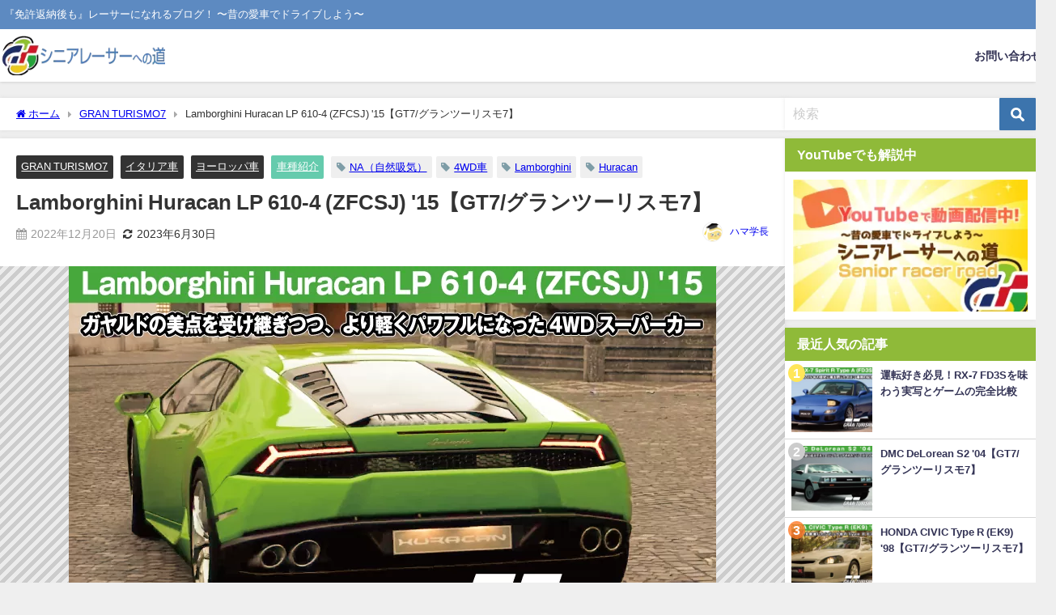

--- FILE ---
content_type: text/html; charset=UTF-8
request_url: https://www.beach-tree.mobi/lamborghini-huracan-lp-610-4-zfcsj-15/
body_size: 23327
content:
<!DOCTYPE html>
<html lang="ja">
<head>
<!-- wexal_pst_init.js does not exist -->
<!-- engagement_delay.js does not exist -->
<!-- lazy_youtube.js does not exist -->
<!-- proxy.php does not exists -->
<link rel="dns-prefetch" href="//secure.gravatar.com/">
<link rel="preconnect" href="//secure.gravatar.com/">
<link rel="dns-prefetch" href="//www.youtube.com/">
<link rel="dns-prefetch" href="//pagead2.googlesyndication.com/">
<link rel="dns-prefetch" href="//cdnjs.cloudflare.com/">
<link rel="dns-prefetch" href="//maxcdn.bootstrapcdn.com/">
<link rel="dns-prefetch" href="//www.googletagmanager.com/">
<meta charset="utf-8">
<meta http-equiv="X-UA-Compatible" content="IE=edge">
<meta name="viewport" content="width=device-width, initial-scale=1"/>
<title>Lamborghini Huracan LP 610-4 (ZFCSJ) '15【GT7/グランツーリスモ7】 | GRAN TURISMOでシニアレーサーへの道</title>
<meta name="description" content="Lamborghini Huracan LP 610-4 (ZFCSJ) &#039;15の解説 ガヤルドの美点を受け継ぎつつ、より軽くパワフルになった4WDスーパーカー">
<meta name="thumbnail" content="https://www.beach-tree.mobi/wp-content/uploads/2022/12/22.12.11_Lamborghini-Huracan-LP-610-4-ZFCSJ-15-150x150.png"/><!-- Diver OGP -->
<meta property="og:locale" content="ja_JP"/>
<meta property="og:title" content="Lamborghini Huracan LP 610-4 (ZFCSJ) &#039;15【GT7/グランツーリスモ7】"/>
<meta property="og:description" content="Lamborghini Huracan LP 610-4 (ZFCSJ) &#039;15の解説
ガヤルドの美点を受け継ぎつつ、より軽くパワフルになった4WDスーパーカー"/>
<meta property="og:type" content="article"/>
<meta property="og:url" content="https://www.beach-tree.mobi/lamborghini-huracan-lp-610-4-zfcsj-15/"/>
<meta property="og:image" content="https://www.beach-tree.mobi/wp-content/uploads/2022/12/22.12.11_Lamborghini-Huracan-LP-610-4-ZFCSJ-15.png"/>
<meta property="og:site_name" content="GRAN TURISMOでシニアレーサーへの道"/>
<meta name="twitter:card" content="summary_large_image"/>
<meta name="twitter:title" content="Lamborghini Huracan LP 610-4 (ZFCSJ) &#039;15【GT7/グランツーリスモ7】"/>
<meta name="twitter:url" content="https://www.beach-tree.mobi/lamborghini-huracan-lp-610-4-zfcsj-15/"/>
<meta name="twitter:description" content="Lamborghini Huracan LP 610-4 (ZFCSJ) &#039;15の解説
ガヤルドの美点を受け継ぎつつ、より軽くパワフルになった4WDスーパーカー"/>
<meta name="twitter:image" content="https://www.beach-tree.mobi/wp-content/uploads/2022/12/22.12.11_Lamborghini-Huracan-LP-610-4-ZFCSJ-15.png"/>
<!-- / Diver OGP -->
<link rel="canonical" href="https://www.beach-tree.mobi/lamborghini-huracan-lp-610-4-zfcsj-15/">
<link rel="shortcut icon" href="https://www.beach-tree.mobi/wp-content/uploads/2022/07/22.07.03_GT_Senior_Racer-favicon.png">
<!--[if IE]>
		<link rel="shortcut icon" href="">
<![endif]-->
<link rel="apple-touch-icon" href="https://www.beach-tree.mobi/wp-content/uploads/2022/07/22.07.03_GT_Senior_Racer-Apple-touch-icon.png"/>
<meta name='robots' content='max-image-preview'/>
<link rel='dns-prefetch' href='//code.typesquare.com'/>
<link rel='dns-prefetch' href='//www.google.com'/>
<link rel='dns-prefetch' href='//cdnjs.cloudflare.com'/>
<link rel="alternate" type="application/rss+xml" title="GRAN TURISMOでシニアレーサーへの道 &raquo; Lamborghini Huracan LP 610-4 (ZFCSJ) &#039;15【GT7/グランツーリスモ7】 のコメントのフィード" href="https://www.beach-tree.mobi/lamborghini-huracan-lp-610-4-zfcsj-15/feed/"/>
<style id='wp-img-auto-sizes-contain-inline-css' type='text/css'>
img:is([sizes=auto i],[sizes^="auto," i]){contain-intrinsic-size:3000px 1500px}
/*# sourceURL=wp-img-auto-sizes-contain-inline-css */
</style>
<style id='wp-block-library-inline-css' type='text/css'>
:root{--wp-block-synced-color:#7a00df;--wp-block-synced-color--rgb:122,0,223;--wp-bound-block-color:var(--wp-block-synced-color);--wp-editor-canvas-background:#ddd;--wp-admin-theme-color:#007cba;--wp-admin-theme-color--rgb:0,124,186;--wp-admin-theme-color-darker-10:#006ba1;--wp-admin-theme-color-darker-10--rgb:0,107,160.5;--wp-admin-theme-color-darker-20:#005a87;--wp-admin-theme-color-darker-20--rgb:0,90,135;--wp-admin-border-width-focus:2px}@media (min-resolution:192dpi){:root{--wp-admin-border-width-focus:1.5px}}.wp-element-button{cursor:pointer}:root .has-very-light-gray-background-color{background-color:#eee}:root .has-very-dark-gray-background-color{background-color:#313131}:root .has-very-light-gray-color{color:#eee}:root .has-very-dark-gray-color{color:#313131}:root .has-vivid-green-cyan-to-vivid-cyan-blue-gradient-background{background:linear-gradient(135deg,#00d084,#0693e3)}:root .has-purple-crush-gradient-background{background:linear-gradient(135deg,#34e2e4,#4721fb 50%,#ab1dfe)}:root .has-hazy-dawn-gradient-background{background:linear-gradient(135deg,#faaca8,#dad0ec)}:root .has-subdued-olive-gradient-background{background:linear-gradient(135deg,#fafae1,#67a671)}:root .has-atomic-cream-gradient-background{background:linear-gradient(135deg,#fdd79a,#004a59)}:root .has-nightshade-gradient-background{background:linear-gradient(135deg,#330968,#31cdcf)}:root .has-midnight-gradient-background{background:linear-gradient(135deg,#020381,#2874fc)}:root{--wp--preset--font-size--normal:16px;--wp--preset--font-size--huge:42px}.has-regular-font-size{font-size:1em}.has-larger-font-size{font-size:2.625em}.has-normal-font-size{font-size:var(--wp--preset--font-size--normal)}.has-huge-font-size{font-size:var(--wp--preset--font-size--huge)}.has-text-align-center{text-align:center}.has-text-align-left{text-align:left}.has-text-align-right{text-align:right}.has-fit-text{white-space:nowrap!important}#end-resizable-editor-section{display:none}.aligncenter{clear:both}.items-justified-left{justify-content:flex-start}.items-justified-center{justify-content:center}.items-justified-right{justify-content:flex-end}.items-justified-space-between{justify-content:space-between}.screen-reader-text{border:0;clip-path:inset(50%);height:1px;margin:-1px;overflow:hidden;padding:0;position:absolute;width:1px;word-wrap:normal!important}.screen-reader-text:focus{background-color:#ddd;clip-path:none;color:#444;display:block;font-size:1em;height:auto;left:5px;line-height:normal;padding:15px 23px 14px;text-decoration:none;top:5px;width:auto;z-index:100000}html :where(.has-border-color){border-style:solid}html :where([style*=border-top-color]){border-top-style:solid}html :where([style*=border-right-color]){border-right-style:solid}html :where([style*=border-bottom-color]){border-bottom-style:solid}html :where([style*=border-left-color]){border-left-style:solid}html :where([style*=border-width]){border-style:solid}html :where([style*=border-top-width]){border-top-style:solid}html :where([style*=border-right-width]){border-right-style:solid}html :where([style*=border-bottom-width]){border-bottom-style:solid}html :where([style*=border-left-width]){border-left-style:solid}html :where(img[class*=wp-image-]){height:auto;max-width:100%}:where(figure){margin:0 0 1em}html :where(.is-position-sticky){--wp-admin--admin-bar--position-offset:var(--wp-admin--admin-bar--height,0px)}@media screen and (max-width:600px){html :where(.is-position-sticky){--wp-admin--admin-bar--position-offset:0px}}

/*# sourceURL=wp-block-library-inline-css */
</style><style id='wp-block-archives-inline-css' type='text/css'>
.wp-block-archives{box-sizing:border-box}.wp-block-archives-dropdown label{display:block}
/*# sourceURL=https://www.beach-tree.mobi/wp-includes/blocks/archives/style.min.css */
</style>
<style id='wp-block-categories-inline-css' type='text/css'>
.wp-block-categories{box-sizing:border-box}.wp-block-categories.alignleft{margin-right:2em}.wp-block-categories.alignright{margin-left:2em}.wp-block-categories.wp-block-categories-dropdown.aligncenter{text-align:center}.wp-block-categories .wp-block-categories__label{display:block;width:100%}
/*# sourceURL=https://www.beach-tree.mobi/wp-includes/blocks/categories/style.min.css */
</style>
<style id='wp-block-heading-inline-css' type='text/css'>
h1:where(.wp-block-heading).has-background,h2:where(.wp-block-heading).has-background,h3:where(.wp-block-heading).has-background,h4:where(.wp-block-heading).has-background,h5:where(.wp-block-heading).has-background,h6:where(.wp-block-heading).has-background{padding:1.25em 2.375em}h1.has-text-align-left[style*=writing-mode]:where([style*=vertical-lr]),h1.has-text-align-right[style*=writing-mode]:where([style*=vertical-rl]),h2.has-text-align-left[style*=writing-mode]:where([style*=vertical-lr]),h2.has-text-align-right[style*=writing-mode]:where([style*=vertical-rl]),h3.has-text-align-left[style*=writing-mode]:where([style*=vertical-lr]),h3.has-text-align-right[style*=writing-mode]:where([style*=vertical-rl]),h4.has-text-align-left[style*=writing-mode]:where([style*=vertical-lr]),h4.has-text-align-right[style*=writing-mode]:where([style*=vertical-rl]),h5.has-text-align-left[style*=writing-mode]:where([style*=vertical-lr]),h5.has-text-align-right[style*=writing-mode]:where([style*=vertical-rl]),h6.has-text-align-left[style*=writing-mode]:where([style*=vertical-lr]),h6.has-text-align-right[style*=writing-mode]:where([style*=vertical-rl]){rotate:180deg}
/*# sourceURL=https://www.beach-tree.mobi/wp-includes/blocks/heading/style.min.css */
</style>
<style id='wp-block-image-inline-css' type='text/css'>
.wp-block-image>a,.wp-block-image>figure>a{display:inline-block}.wp-block-image img{box-sizing:border-box;height:auto;max-width:100%;vertical-align:bottom}@media not (prefers-reduced-motion){.wp-block-image img.hide{visibility:hidden}.wp-block-image img.show{animation:show-content-image .4s}}.wp-block-image[style*=border-radius] img,.wp-block-image[style*=border-radius]>a{border-radius:inherit}.wp-block-image.has-custom-border img{box-sizing:border-box}.wp-block-image.aligncenter{text-align:center}.wp-block-image.alignfull>a,.wp-block-image.alignwide>a{width:100%}.wp-block-image.alignfull img,.wp-block-image.alignwide img{height:auto;width:100%}.wp-block-image .aligncenter,.wp-block-image .alignleft,.wp-block-image .alignright,.wp-block-image.aligncenter,.wp-block-image.alignleft,.wp-block-image.alignright{display:table}.wp-block-image .aligncenter>figcaption,.wp-block-image .alignleft>figcaption,.wp-block-image .alignright>figcaption,.wp-block-image.aligncenter>figcaption,.wp-block-image.alignleft>figcaption,.wp-block-image.alignright>figcaption{caption-side:bottom;display:table-caption}.wp-block-image .alignleft{float:left;margin:.5em 1em .5em 0}.wp-block-image .alignright{float:right;margin:.5em 0 .5em 1em}.wp-block-image .aligncenter{margin-left:auto;margin-right:auto}.wp-block-image :where(figcaption){margin-bottom:1em;margin-top:.5em}.wp-block-image.is-style-circle-mask img{border-radius:9999px}@supports ((-webkit-mask-image:none) or (mask-image:none)) or (-webkit-mask-image:none){.wp-block-image.is-style-circle-mask img{border-radius:0;-webkit-mask-image:url('data:image/svg+xml;utf8,<svg viewBox="0 0 100 100" xmlns="http://www.w3.org/2000/svg"><circle cx="50" cy="50" r="50"/></svg>');mask-image:url('data:image/svg+xml;utf8,<svg viewBox="0 0 100 100" xmlns="http://www.w3.org/2000/svg"><circle cx="50" cy="50" r="50"/></svg>');mask-mode:alpha;-webkit-mask-position:center;mask-position:center;-webkit-mask-repeat:no-repeat;mask-repeat:no-repeat;-webkit-mask-size:contain;mask-size:contain}}:root :where(.wp-block-image.is-style-rounded img,.wp-block-image .is-style-rounded img){border-radius:9999px}.wp-block-image figure{margin:0}.wp-lightbox-container{display:flex;flex-direction:column;position:relative}.wp-lightbox-container img{cursor:zoom-in}.wp-lightbox-container img:hover+button{opacity:1}.wp-lightbox-container button{align-items:center;backdrop-filter:blur(16px) saturate(180%);background-color:#5a5a5a40;border:none;border-radius:4px;cursor:zoom-in;display:flex;height:20px;justify-content:center;opacity:0;padding:0;position:absolute;right:16px;text-align:center;top:16px;width:20px;z-index:100}@media not (prefers-reduced-motion){.wp-lightbox-container button{transition:opacity .2s ease}}.wp-lightbox-container button:focus-visible{outline:3px auto #5a5a5a40;outline:3px auto -webkit-focus-ring-color;outline-offset:3px}.wp-lightbox-container button:hover{cursor:pointer;opacity:1}.wp-lightbox-container button:focus{opacity:1}.wp-lightbox-container button:focus,.wp-lightbox-container button:hover,.wp-lightbox-container button:not(:hover):not(:active):not(.has-background){background-color:#5a5a5a40;border:none}.wp-lightbox-overlay{box-sizing:border-box;cursor:zoom-out;height:100vh;left:0;overflow:hidden;position:fixed;top:0;visibility:hidden;width:100%;z-index:100000}.wp-lightbox-overlay .close-button{align-items:center;cursor:pointer;display:flex;justify-content:center;min-height:40px;min-width:40px;padding:0;position:absolute;right:calc(env(safe-area-inset-right) + 16px);top:calc(env(safe-area-inset-top) + 16px);z-index:5000000}.wp-lightbox-overlay .close-button:focus,.wp-lightbox-overlay .close-button:hover,.wp-lightbox-overlay .close-button:not(:hover):not(:active):not(.has-background){background:none;border:none}.wp-lightbox-overlay .lightbox-image-container{height:var(--wp--lightbox-container-height);left:50%;overflow:hidden;position:absolute;top:50%;transform:translate(-50%,-50%);transform-origin:top left;width:var(--wp--lightbox-container-width);z-index:9999999999}.wp-lightbox-overlay .wp-block-image{align-items:center;box-sizing:border-box;display:flex;height:100%;justify-content:center;margin:0;position:relative;transform-origin:0 0;width:100%;z-index:3000000}.wp-lightbox-overlay .wp-block-image img{height:var(--wp--lightbox-image-height);min-height:var(--wp--lightbox-image-height);min-width:var(--wp--lightbox-image-width);width:var(--wp--lightbox-image-width)}.wp-lightbox-overlay .wp-block-image figcaption{display:none}.wp-lightbox-overlay button{background:none;border:none}.wp-lightbox-overlay .scrim{background-color:#fff;height:100%;opacity:.9;position:absolute;width:100%;z-index:2000000}.wp-lightbox-overlay.active{visibility:visible}@media not (prefers-reduced-motion){.wp-lightbox-overlay.active{animation:turn-on-visibility .25s both}.wp-lightbox-overlay.active img{animation:turn-on-visibility .35s both}.wp-lightbox-overlay.show-closing-animation:not(.active){animation:turn-off-visibility .35s both}.wp-lightbox-overlay.show-closing-animation:not(.active) img{animation:turn-off-visibility .25s both}.wp-lightbox-overlay.zoom.active{animation:none;opacity:1;visibility:visible}.wp-lightbox-overlay.zoom.active .lightbox-image-container{animation:lightbox-zoom-in .4s}.wp-lightbox-overlay.zoom.active .lightbox-image-container img{animation:none}.wp-lightbox-overlay.zoom.active .scrim{animation:turn-on-visibility .4s forwards}.wp-lightbox-overlay.zoom.show-closing-animation:not(.active){animation:none}.wp-lightbox-overlay.zoom.show-closing-animation:not(.active) .lightbox-image-container{animation:lightbox-zoom-out .4s}.wp-lightbox-overlay.zoom.show-closing-animation:not(.active) .lightbox-image-container img{animation:none}.wp-lightbox-overlay.zoom.show-closing-animation:not(.active) .scrim{animation:turn-off-visibility .4s forwards}}@keyframes show-content-image{0%{visibility:hidden}99%{visibility:hidden}to{visibility:visible}}@keyframes turn-on-visibility{0%{opacity:0}to{opacity:1}}@keyframes turn-off-visibility{0%{opacity:1;visibility:visible}99%{opacity:0;visibility:visible}to{opacity:0;visibility:hidden}}@keyframes lightbox-zoom-in{0%{transform:translate(calc((-100vw + var(--wp--lightbox-scrollbar-width))/2 + var(--wp--lightbox-initial-left-position)),calc(-50vh + var(--wp--lightbox-initial-top-position))) scale(var(--wp--lightbox-scale))}to{transform:translate(-50%,-50%) scale(1)}}@keyframes lightbox-zoom-out{0%{transform:translate(-50%,-50%) scale(1);visibility:visible}99%{visibility:visible}to{transform:translate(calc((-100vw + var(--wp--lightbox-scrollbar-width))/2 + var(--wp--lightbox-initial-left-position)),calc(-50vh + var(--wp--lightbox-initial-top-position))) scale(var(--wp--lightbox-scale));visibility:hidden}}
/*# sourceURL=https://www.beach-tree.mobi/wp-includes/blocks/image/style.min.css */
</style>
<style id='wp-block-search-inline-css' type='text/css'>
.wp-block-search__button{margin-left:10px;word-break:normal}.wp-block-search__button.has-icon{line-height:0}.wp-block-search__button svg{height:1.25em;min-height:24px;min-width:24px;width:1.25em;fill:currentColor;vertical-align:text-bottom}:where(.wp-block-search__button){border:1px solid #ccc;padding:6px 10px}.wp-block-search__inside-wrapper{display:flex;flex:auto;flex-wrap:nowrap;max-width:100%}.wp-block-search__label{width:100%}.wp-block-search.wp-block-search__button-only .wp-block-search__button{box-sizing:border-box;display:flex;flex-shrink:0;justify-content:center;margin-left:0;max-width:100%}.wp-block-search.wp-block-search__button-only .wp-block-search__inside-wrapper{min-width:0!important;transition-property:width}.wp-block-search.wp-block-search__button-only .wp-block-search__input{flex-basis:100%;transition-duration:.3s}.wp-block-search.wp-block-search__button-only.wp-block-search__searchfield-hidden,.wp-block-search.wp-block-search__button-only.wp-block-search__searchfield-hidden .wp-block-search__inside-wrapper{overflow:hidden}.wp-block-search.wp-block-search__button-only.wp-block-search__searchfield-hidden .wp-block-search__input{border-left-width:0!important;border-right-width:0!important;flex-basis:0;flex-grow:0;margin:0;min-width:0!important;padding-left:0!important;padding-right:0!important;width:0!important}:where(.wp-block-search__input){appearance:none;border:1px solid #949494;flex-grow:1;font-family:inherit;font-size:inherit;font-style:inherit;font-weight:inherit;letter-spacing:inherit;line-height:inherit;margin-left:0;margin-right:0;min-width:3rem;padding:8px;text-decoration:unset!important;text-transform:inherit}:where(.wp-block-search__button-inside .wp-block-search__inside-wrapper){background-color:#fff;border:1px solid #949494;box-sizing:border-box;padding:4px}:where(.wp-block-search__button-inside .wp-block-search__inside-wrapper) .wp-block-search__input{border:none;border-radius:0;padding:0 4px}:where(.wp-block-search__button-inside .wp-block-search__inside-wrapper) .wp-block-search__input:focus{outline:none}:where(.wp-block-search__button-inside .wp-block-search__inside-wrapper) :where(.wp-block-search__button){padding:4px 8px}.wp-block-search.aligncenter .wp-block-search__inside-wrapper{margin:auto}.wp-block[data-align=right] .wp-block-search.wp-block-search__button-only .wp-block-search__inside-wrapper{float:right}
/*# sourceURL=https://www.beach-tree.mobi/wp-includes/blocks/search/style.min.css */
</style>
<style id='wp-block-tag-cloud-inline-css' type='text/css'>
.wp-block-tag-cloud{box-sizing:border-box}.wp-block-tag-cloud.aligncenter{justify-content:center;text-align:center}.wp-block-tag-cloud a{display:inline-block;margin-right:5px}.wp-block-tag-cloud span{display:inline-block;margin-left:5px;text-decoration:none}:root :where(.wp-block-tag-cloud.is-style-outline){display:flex;flex-wrap:wrap;gap:1ch}:root :where(.wp-block-tag-cloud.is-style-outline a){border:1px solid;font-size:unset!important;margin-right:0;padding:1ch 2ch;text-decoration:none!important}
/*# sourceURL=https://www.beach-tree.mobi/wp-includes/blocks/tag-cloud/style.min.css */
</style>
<style id='wp-block-embed-inline-css' type='text/css'>
.wp-block-embed.alignleft,.wp-block-embed.alignright,.wp-block[data-align=left]>[data-type="core/embed"],.wp-block[data-align=right]>[data-type="core/embed"]{max-width:360px;width:100%}.wp-block-embed.alignleft .wp-block-embed__wrapper,.wp-block-embed.alignright .wp-block-embed__wrapper,.wp-block[data-align=left]>[data-type="core/embed"] .wp-block-embed__wrapper,.wp-block[data-align=right]>[data-type="core/embed"] .wp-block-embed__wrapper{min-width:280px}.wp-block-cover .wp-block-embed{min-height:240px;min-width:320px}.wp-block-embed{overflow-wrap:break-word}.wp-block-embed :where(figcaption){margin-bottom:1em;margin-top:.5em}.wp-block-embed iframe{max-width:100%}.wp-block-embed__wrapper{position:relative}.wp-embed-responsive .wp-has-aspect-ratio .wp-block-embed__wrapper:before{content:"";display:block;padding-top:50%}.wp-embed-responsive .wp-has-aspect-ratio iframe{bottom:0;height:100%;left:0;position:absolute;right:0;top:0;width:100%}.wp-embed-responsive .wp-embed-aspect-21-9 .wp-block-embed__wrapper:before{padding-top:42.85%}.wp-embed-responsive .wp-embed-aspect-18-9 .wp-block-embed__wrapper:before{padding-top:50%}.wp-embed-responsive .wp-embed-aspect-16-9 .wp-block-embed__wrapper:before{padding-top:56.25%}.wp-embed-responsive .wp-embed-aspect-4-3 .wp-block-embed__wrapper:before{padding-top:75%}.wp-embed-responsive .wp-embed-aspect-1-1 .wp-block-embed__wrapper:before{padding-top:100%}.wp-embed-responsive .wp-embed-aspect-9-16 .wp-block-embed__wrapper:before{padding-top:177.77%}.wp-embed-responsive .wp-embed-aspect-1-2 .wp-block-embed__wrapper:before{padding-top:200%}
/*# sourceURL=https://www.beach-tree.mobi/wp-includes/blocks/embed/style.min.css */
</style>
<style id='wp-block-paragraph-inline-css' type='text/css'>
.is-small-text{font-size:.875em}.is-regular-text{font-size:1em}.is-large-text{font-size:2.25em}.is-larger-text{font-size:3em}.has-drop-cap:not(:focus):first-letter{float:left;font-size:8.4em;font-style:normal;font-weight:100;line-height:.68;margin:.05em .1em 0 0;text-transform:uppercase}body.rtl .has-drop-cap:not(:focus):first-letter{float:none;margin-left:.1em}p.has-drop-cap.has-background{overflow:hidden}:root :where(p.has-background){padding:1.25em 2.375em}:where(p.has-text-color:not(.has-link-color)) a{color:inherit}p.has-text-align-left[style*="writing-mode:vertical-lr"],p.has-text-align-right[style*="writing-mode:vertical-rl"]{rotate:180deg}
/*# sourceURL=https://www.beach-tree.mobi/wp-includes/blocks/paragraph/style.min.css */
</style>
<style id='global-styles-inline-css' type='text/css'>
:root{--wp--preset--aspect-ratio--square: 1;--wp--preset--aspect-ratio--4-3: 4/3;--wp--preset--aspect-ratio--3-4: 3/4;--wp--preset--aspect-ratio--3-2: 3/2;--wp--preset--aspect-ratio--2-3: 2/3;--wp--preset--aspect-ratio--16-9: 16/9;--wp--preset--aspect-ratio--9-16: 9/16;--wp--preset--color--black: #000000;--wp--preset--color--cyan-bluish-gray: #abb8c3;--wp--preset--color--white: #ffffff;--wp--preset--color--pale-pink: #f78da7;--wp--preset--color--vivid-red: #cf2e2e;--wp--preset--color--luminous-vivid-orange: #ff6900;--wp--preset--color--luminous-vivid-amber: #fcb900;--wp--preset--color--light-green-cyan: #7bdcb5;--wp--preset--color--vivid-green-cyan: #00d084;--wp--preset--color--pale-cyan-blue: #8ed1fc;--wp--preset--color--vivid-cyan-blue: #0693e3;--wp--preset--color--vivid-purple: #9b51e0;--wp--preset--color--light-blue: #70b8f1;--wp--preset--color--light-red: #ff8178;--wp--preset--color--light-green: #2ac113;--wp--preset--color--light-yellow: #ffe822;--wp--preset--color--light-orange: #ffa30d;--wp--preset--color--blue: #00f;--wp--preset--color--red: #f00;--wp--preset--color--purple: #674970;--wp--preset--color--gray: #ccc;--wp--preset--gradient--vivid-cyan-blue-to-vivid-purple: linear-gradient(135deg,rgb(6,147,227) 0%,rgb(155,81,224) 100%);--wp--preset--gradient--light-green-cyan-to-vivid-green-cyan: linear-gradient(135deg,rgb(122,220,180) 0%,rgb(0,208,130) 100%);--wp--preset--gradient--luminous-vivid-amber-to-luminous-vivid-orange: linear-gradient(135deg,rgb(252,185,0) 0%,rgb(255,105,0) 100%);--wp--preset--gradient--luminous-vivid-orange-to-vivid-red: linear-gradient(135deg,rgb(255,105,0) 0%,rgb(207,46,46) 100%);--wp--preset--gradient--very-light-gray-to-cyan-bluish-gray: linear-gradient(135deg,rgb(238,238,238) 0%,rgb(169,184,195) 100%);--wp--preset--gradient--cool-to-warm-spectrum: linear-gradient(135deg,rgb(74,234,220) 0%,rgb(151,120,209) 20%,rgb(207,42,186) 40%,rgb(238,44,130) 60%,rgb(251,105,98) 80%,rgb(254,248,76) 100%);--wp--preset--gradient--blush-light-purple: linear-gradient(135deg,rgb(255,206,236) 0%,rgb(152,150,240) 100%);--wp--preset--gradient--blush-bordeaux: linear-gradient(135deg,rgb(254,205,165) 0%,rgb(254,45,45) 50%,rgb(107,0,62) 100%);--wp--preset--gradient--luminous-dusk: linear-gradient(135deg,rgb(255,203,112) 0%,rgb(199,81,192) 50%,rgb(65,88,208) 100%);--wp--preset--gradient--pale-ocean: linear-gradient(135deg,rgb(255,245,203) 0%,rgb(182,227,212) 50%,rgb(51,167,181) 100%);--wp--preset--gradient--electric-grass: linear-gradient(135deg,rgb(202,248,128) 0%,rgb(113,206,126) 100%);--wp--preset--gradient--midnight: linear-gradient(135deg,rgb(2,3,129) 0%,rgb(40,116,252) 100%);--wp--preset--font-size--small: .8em;--wp--preset--font-size--medium: 1em;--wp--preset--font-size--large: 1.2em;--wp--preset--font-size--x-large: 42px;--wp--preset--font-size--xlarge: 1.5em;--wp--preset--font-size--xxlarge: 2em;--wp--preset--spacing--20: 0.44rem;--wp--preset--spacing--30: 0.67rem;--wp--preset--spacing--40: 1rem;--wp--preset--spacing--50: 1.5rem;--wp--preset--spacing--60: 2.25rem;--wp--preset--spacing--70: 3.38rem;--wp--preset--spacing--80: 5.06rem;--wp--preset--shadow--natural: 6px 6px 9px rgba(0, 0, 0, 0.2);--wp--preset--shadow--deep: 12px 12px 50px rgba(0, 0, 0, 0.4);--wp--preset--shadow--sharp: 6px 6px 0px rgba(0, 0, 0, 0.2);--wp--preset--shadow--outlined: 6px 6px 0px -3px rgb(255, 255, 255), 6px 6px rgb(0, 0, 0);--wp--preset--shadow--crisp: 6px 6px 0px rgb(0, 0, 0);--wp--custom--spacing--small: max(1.25rem, 5vw);--wp--custom--spacing--medium: clamp(2rem, 8vw, calc(4 * var(--wp--style--block-gap)));--wp--custom--spacing--large: clamp(4rem, 10vw, 8rem);--wp--custom--spacing--outer: var(--wp--custom--spacing--small, 1.25rem);--wp--custom--typography--font-size--huge: clamp(2.25rem, 4vw, 2.75rem);--wp--custom--typography--font-size--gigantic: clamp(2.75rem, 6vw, 3.25rem);--wp--custom--typography--font-size--colossal: clamp(3.25rem, 8vw, 6.25rem);--wp--custom--typography--line-height--tiny: 1.15;--wp--custom--typography--line-height--small: 1.2;--wp--custom--typography--line-height--medium: 1.4;--wp--custom--typography--line-height--normal: 1.6;}:root { --wp--style--global--content-size: 769px;--wp--style--global--wide-size: 1240px; }:where(body) { margin: 0; }.wp-site-blocks > .alignleft { float: left; margin-right: 2em; }.wp-site-blocks > .alignright { float: right; margin-left: 2em; }.wp-site-blocks > .aligncenter { justify-content: center; margin-left: auto; margin-right: auto; }:where(.wp-site-blocks) > * { margin-block-start: 1.5em; margin-block-end: 0; }:where(.wp-site-blocks) > :first-child { margin-block-start: 0; }:where(.wp-site-blocks) > :last-child { margin-block-end: 0; }:root { --wp--style--block-gap: 1.5em; }:root :where(.is-layout-flow) > :first-child{margin-block-start: 0;}:root :where(.is-layout-flow) > :last-child{margin-block-end: 0;}:root :where(.is-layout-flow) > *{margin-block-start: 1.5em;margin-block-end: 0;}:root :where(.is-layout-constrained) > :first-child{margin-block-start: 0;}:root :where(.is-layout-constrained) > :last-child{margin-block-end: 0;}:root :where(.is-layout-constrained) > *{margin-block-start: 1.5em;margin-block-end: 0;}:root :where(.is-layout-flex){gap: 1.5em;}:root :where(.is-layout-grid){gap: 1.5em;}.is-layout-flow > .alignleft{float: left;margin-inline-start: 0;margin-inline-end: 2em;}.is-layout-flow > .alignright{float: right;margin-inline-start: 2em;margin-inline-end: 0;}.is-layout-flow > .aligncenter{margin-left: auto !important;margin-right: auto !important;}.is-layout-constrained > .alignleft{float: left;margin-inline-start: 0;margin-inline-end: 2em;}.is-layout-constrained > .alignright{float: right;margin-inline-start: 2em;margin-inline-end: 0;}.is-layout-constrained > .aligncenter{margin-left: auto !important;margin-right: auto !important;}.is-layout-constrained > :where(:not(.alignleft):not(.alignright):not(.alignfull)){max-width: var(--wp--style--global--content-size);margin-left: auto !important;margin-right: auto !important;}.is-layout-constrained > .alignwide{max-width: var(--wp--style--global--wide-size);}body .is-layout-flex{display: flex;}.is-layout-flex{flex-wrap: wrap;align-items: center;}.is-layout-flex > :is(*, div){margin: 0;}body .is-layout-grid{display: grid;}.is-layout-grid > :is(*, div){margin: 0;}body{padding-top: 0px;padding-right: 0px;padding-bottom: 0px;padding-left: 0px;}:root :where(.wp-element-button, .wp-block-button__link){background-color: #32373c;border-width: 0;color: #fff;font-family: inherit;font-size: inherit;font-style: inherit;font-weight: inherit;letter-spacing: inherit;line-height: inherit;padding-top: calc(0.667em + 2px);padding-right: calc(1.333em + 2px);padding-bottom: calc(0.667em + 2px);padding-left: calc(1.333em + 2px);text-decoration: none;text-transform: inherit;}.has-black-color{color: var(--wp--preset--color--black) !important;}.has-cyan-bluish-gray-color{color: var(--wp--preset--color--cyan-bluish-gray) !important;}.has-white-color{color: var(--wp--preset--color--white) !important;}.has-pale-pink-color{color: var(--wp--preset--color--pale-pink) !important;}.has-vivid-red-color{color: var(--wp--preset--color--vivid-red) !important;}.has-luminous-vivid-orange-color{color: var(--wp--preset--color--luminous-vivid-orange) !important;}.has-luminous-vivid-amber-color{color: var(--wp--preset--color--luminous-vivid-amber) !important;}.has-light-green-cyan-color{color: var(--wp--preset--color--light-green-cyan) !important;}.has-vivid-green-cyan-color{color: var(--wp--preset--color--vivid-green-cyan) !important;}.has-pale-cyan-blue-color{color: var(--wp--preset--color--pale-cyan-blue) !important;}.has-vivid-cyan-blue-color{color: var(--wp--preset--color--vivid-cyan-blue) !important;}.has-vivid-purple-color{color: var(--wp--preset--color--vivid-purple) !important;}.has-light-blue-color{color: var(--wp--preset--color--light-blue) !important;}.has-light-red-color{color: var(--wp--preset--color--light-red) !important;}.has-light-green-color{color: var(--wp--preset--color--light-green) !important;}.has-light-yellow-color{color: var(--wp--preset--color--light-yellow) !important;}.has-light-orange-color{color: var(--wp--preset--color--light-orange) !important;}.has-blue-color{color: var(--wp--preset--color--blue) !important;}.has-red-color{color: var(--wp--preset--color--red) !important;}.has-purple-color{color: var(--wp--preset--color--purple) !important;}.has-gray-color{color: var(--wp--preset--color--gray) !important;}.has-black-background-color{background-color: var(--wp--preset--color--black) !important;}.has-cyan-bluish-gray-background-color{background-color: var(--wp--preset--color--cyan-bluish-gray) !important;}.has-white-background-color{background-color: var(--wp--preset--color--white) !important;}.has-pale-pink-background-color{background-color: var(--wp--preset--color--pale-pink) !important;}.has-vivid-red-background-color{background-color: var(--wp--preset--color--vivid-red) !important;}.has-luminous-vivid-orange-background-color{background-color: var(--wp--preset--color--luminous-vivid-orange) !important;}.has-luminous-vivid-amber-background-color{background-color: var(--wp--preset--color--luminous-vivid-amber) !important;}.has-light-green-cyan-background-color{background-color: var(--wp--preset--color--light-green-cyan) !important;}.has-vivid-green-cyan-background-color{background-color: var(--wp--preset--color--vivid-green-cyan) !important;}.has-pale-cyan-blue-background-color{background-color: var(--wp--preset--color--pale-cyan-blue) !important;}.has-vivid-cyan-blue-background-color{background-color: var(--wp--preset--color--vivid-cyan-blue) !important;}.has-vivid-purple-background-color{background-color: var(--wp--preset--color--vivid-purple) !important;}.has-light-blue-background-color{background-color: var(--wp--preset--color--light-blue) !important;}.has-light-red-background-color{background-color: var(--wp--preset--color--light-red) !important;}.has-light-green-background-color{background-color: var(--wp--preset--color--light-green) !important;}.has-light-yellow-background-color{background-color: var(--wp--preset--color--light-yellow) !important;}.has-light-orange-background-color{background-color: var(--wp--preset--color--light-orange) !important;}.has-blue-background-color{background-color: var(--wp--preset--color--blue) !important;}.has-red-background-color{background-color: var(--wp--preset--color--red) !important;}.has-purple-background-color{background-color: var(--wp--preset--color--purple) !important;}.has-gray-background-color{background-color: var(--wp--preset--color--gray) !important;}.has-black-border-color{border-color: var(--wp--preset--color--black) !important;}.has-cyan-bluish-gray-border-color{border-color: var(--wp--preset--color--cyan-bluish-gray) !important;}.has-white-border-color{border-color: var(--wp--preset--color--white) !important;}.has-pale-pink-border-color{border-color: var(--wp--preset--color--pale-pink) !important;}.has-vivid-red-border-color{border-color: var(--wp--preset--color--vivid-red) !important;}.has-luminous-vivid-orange-border-color{border-color: var(--wp--preset--color--luminous-vivid-orange) !important;}.has-luminous-vivid-amber-border-color{border-color: var(--wp--preset--color--luminous-vivid-amber) !important;}.has-light-green-cyan-border-color{border-color: var(--wp--preset--color--light-green-cyan) !important;}.has-vivid-green-cyan-border-color{border-color: var(--wp--preset--color--vivid-green-cyan) !important;}.has-pale-cyan-blue-border-color{border-color: var(--wp--preset--color--pale-cyan-blue) !important;}.has-vivid-cyan-blue-border-color{border-color: var(--wp--preset--color--vivid-cyan-blue) !important;}.has-vivid-purple-border-color{border-color: var(--wp--preset--color--vivid-purple) !important;}.has-light-blue-border-color{border-color: var(--wp--preset--color--light-blue) !important;}.has-light-red-border-color{border-color: var(--wp--preset--color--light-red) !important;}.has-light-green-border-color{border-color: var(--wp--preset--color--light-green) !important;}.has-light-yellow-border-color{border-color: var(--wp--preset--color--light-yellow) !important;}.has-light-orange-border-color{border-color: var(--wp--preset--color--light-orange) !important;}.has-blue-border-color{border-color: var(--wp--preset--color--blue) !important;}.has-red-border-color{border-color: var(--wp--preset--color--red) !important;}.has-purple-border-color{border-color: var(--wp--preset--color--purple) !important;}.has-gray-border-color{border-color: var(--wp--preset--color--gray) !important;}.has-vivid-cyan-blue-to-vivid-purple-gradient-background{background: var(--wp--preset--gradient--vivid-cyan-blue-to-vivid-purple) !important;}.has-light-green-cyan-to-vivid-green-cyan-gradient-background{background: var(--wp--preset--gradient--light-green-cyan-to-vivid-green-cyan) !important;}.has-luminous-vivid-amber-to-luminous-vivid-orange-gradient-background{background: var(--wp--preset--gradient--luminous-vivid-amber-to-luminous-vivid-orange) !important;}.has-luminous-vivid-orange-to-vivid-red-gradient-background{background: var(--wp--preset--gradient--luminous-vivid-orange-to-vivid-red) !important;}.has-very-light-gray-to-cyan-bluish-gray-gradient-background{background: var(--wp--preset--gradient--very-light-gray-to-cyan-bluish-gray) !important;}.has-cool-to-warm-spectrum-gradient-background{background: var(--wp--preset--gradient--cool-to-warm-spectrum) !important;}.has-blush-light-purple-gradient-background{background: var(--wp--preset--gradient--blush-light-purple) !important;}.has-blush-bordeaux-gradient-background{background: var(--wp--preset--gradient--blush-bordeaux) !important;}.has-luminous-dusk-gradient-background{background: var(--wp--preset--gradient--luminous-dusk) !important;}.has-pale-ocean-gradient-background{background: var(--wp--preset--gradient--pale-ocean) !important;}.has-electric-grass-gradient-background{background: var(--wp--preset--gradient--electric-grass) !important;}.has-midnight-gradient-background{background: var(--wp--preset--gradient--midnight) !important;}.has-small-font-size{font-size: var(--wp--preset--font-size--small) !important;}.has-medium-font-size{font-size: var(--wp--preset--font-size--medium) !important;}.has-large-font-size{font-size: var(--wp--preset--font-size--large) !important;}.has-x-large-font-size{font-size: var(--wp--preset--font-size--x-large) !important;}.has-xlarge-font-size{font-size: var(--wp--preset--font-size--xlarge) !important;}.has-xxlarge-font-size{font-size: var(--wp--preset--font-size--xxlarge) !important;}
/*# sourceURL=global-styles-inline-css */
</style>
<link rel='stylesheet' href='https://www.beach-tree.mobi/wp-content/plugins/contact-form-7/includes/css/styles.css?ver=6.0.5&#038;theme=6.1.01' media='all'>
<link rel='stylesheet' href='https://www.beach-tree.mobi/wp-content/themes/diver/css/style.min.css?ver=6.9&#038;theme=6.1.01' media='all'>
<link rel='stylesheet' href='https://www.beach-tree.mobi/wp-content/themes/diver_child/style.css?theme=6.1.01' media='all'>
<script type="text/javascript" src="https://www.beach-tree.mobi/wp-includes/js/jquery/jquery.min.js?ver=3.7.1&amp;theme=6.1.01" id="jquery-core-js"></script>
<script type="text/javascript" src="https://www.beach-tree.mobi/wp-includes/js/jquery/jquery-migrate.min.js?ver=3.4.1&amp;theme=6.1.01" id="jquery-migrate-js"></script>
<script type="text/javascript" src="//code.typesquare.com/static/5b0e3c4aee6847bda5a036abac1e024a/ts307f.js?fadein=0&amp;ver=2.0.4" id="typesquare_std-js"></script>
<link rel="alternate" title="JSON" type="application/json" href="https://www.beach-tree.mobi/wp-json/wp/v2/posts/674"/>
<meta name="generator" content="WordPress 6.9"/>
<meta name="cdp-version" content="1.4.9"/> <!-- Global site tag (gtag.js) - Google Analytics -->
<script async src="https://www.googletagmanager.com/gtag/js?id=G-WPDV3D1VP1"></script>
<script>
        window.dataLayer = window.dataLayer || [];
        function gtag(){dataLayer.push(arguments);}
        gtag('js', new Date());

        gtag('config', "G-WPDV3D1VP1");
      </script>
<script async src="https://pagead2.googlesyndication.com/pagead/js/adsbygoogle.js?client=ca-pub-3390217933015519" crossorigin="anonymous"></script><script type="application/ld+json" class="json-ld">[
    {
        "@context": "https://schema.org",
        "@type": "BlogPosting",
        "mainEntityOfPage": {
            "@type": "WebPage",
            "@id": "https://www.beach-tree.mobi/lamborghini-huracan-lp-610-4-zfcsj-15/"
        },
        "headline": "Lamborghini Huracan LP 610-4 (ZFCSJ) &#039;15【GT7/グランツーリスモ7】",
        "image": [
            "https://www.beach-tree.mobi/wp-content/uploads/2022/12/22.12.11_Lamborghini-Huracan-LP-610-4-ZFCSJ-15.png",
            "https://www.beach-tree.mobi/wp-content/uploads/2022/12/22.12.11_Lamborghini-Huracan-LP-610-4-ZFCSJ-15-300x180.png",
            "https://www.beach-tree.mobi/wp-content/uploads/2022/12/22.12.11_Lamborghini-Huracan-LP-610-4-ZFCSJ-15-150x150.png"
        ],
        "description": "Lamborghini Huracan LP 610-4 (ZFCSJ) &#039;15の解説 ガヤルドの美点を受け継ぎつつ、より軽くパワフルになった4WDスーパーカー",
        "datePublished": "2022-12-20T07:00:00+09:00",
        "dateModified": "2023-06-30T17:35:52+09:00",
        "articleSection": [
            "GRAN TURISMO7",
            "イタリア車",
            "ヨーロッパ車",
            "車種紹介"
        ],
        "author": {
            "@type": "Person",
            "name": "ハマ学長",
            "url": "https://www.beach-tree.mobi/author/beach-tree-mobi/"
        },
        "publisher": {
            "@context": "http://schema.org",
            "@type": "Organization",
            "name": "GRAN TURISMOでシニアレーサーへの道",
            "description": "『免許返納後も』レーサーになれるブログ！ 〜昔の愛車でドライブしよう〜",
            "logo": {
                "@type": "ImageObject",
                "url": "https://www.beach-tree.mobi/wp-content/uploads/2022/07/22.07.02_GT_Senior_Racer-logo.png"
            }
        }
    }
]</script>
<style>body{background-image:url('');}</style><style>#onlynav ul ul,#nav_fixed #nav ul ul,.header-logo #nav ul ul {display:none;}#onlynav ul li:hover > ul,#nav_fixed #nav ul li:hover > ul,.header-logo #nav ul li:hover > ul{display:block;}</style><style>body{background-color:#efefef;color:#333333;}:where(a){color:#333355;}:where(a):hover{color:#6495ED}:where(.content){color:#000;}:where(.content) a{color:#6f97bc;}:where(.content) a:hover{color:#6495ED;}.header-wrap,#header ul.sub-menu, #header ul.children,#scrollnav,.description_sp{background:#ffffff;color:#333333}.header-wrap a,#scrollnav a,div.logo_title{color:#333355;}.header-wrap a:hover,div.logo_title:hover{color:#6495ED}.drawer-nav-btn span{background-color:#333355;}.drawer-nav-btn:before,.drawer-nav-btn:after {border-color:#333355;}#scrollnav ul li a{background:rgba(255,255,255,.8);color:#505050}.header_small_menu{background:#5d8ac1;color:#fff}.header_small_menu a{color:#fff}.header_small_menu a:hover{color:#6495ED}#nav_fixed.fixed, #nav_fixed #nav ul ul{background:#ffffff;color:#333333}#nav_fixed.fixed a,#nav_fixed .logo_title{color:#333355}#nav_fixed.fixed a:hover{color:#6495ED}#nav_fixed .drawer-nav-btn:before,#nav_fixed .drawer-nav-btn:after{border-color:#333355;}#nav_fixed .drawer-nav-btn span{background-color:#333355;}#onlynav{background:#fff;color:#333}#onlynav ul li a{color:#333}#onlynav ul ul.sub-menu{background:#fff}#onlynav div > ul > li > a:before{border-color:#333}#onlynav ul > li:hover > a:hover,#onlynav ul>li:hover>a,#onlynav ul>li:hover li:hover>a,#onlynav ul li:hover ul li ul li:hover > a{background:#5d8ac1;color:#fff}#onlynav ul li ul li ul:before{border-left-color:#fff}#onlynav ul li:last-child ul li ul:before{border-right-color:#fff}#bigfooter{background:#fff;color:#333333}#bigfooter a{color:#333355}#bigfooter a:hover{color:#6495ED}#footer{background:#fff;color:#999}#footer a{color:#333355}#footer a:hover{color:#6495ED}#sidebar .widget{background:#fff;color:#333;}#sidebar .widget a{color:#333355;}#sidebar .widget a:hover{color:#6495ED;}.post-box-contents,#main-wrap #pickup_posts_container img,.hentry, #single-main .post-sub,.navigation,.single_thumbnail,.in_loop,#breadcrumb,.pickup-cat-list,.maintop-widget, .mainbottom-widget,#share_plz,.sticky-post-box,.catpage_content_wrap,.cat-post-main{background:#fff;}.post-box{border-color:#eee;}.drawer_content_title,.searchbox_content_title{background:#eee;color:#333;}.drawer-nav,#header_search{background:#fff}.drawer-nav,.drawer-nav a,#header_search,#header_search a{color:#000}#footer_sticky_menu{background:rgba(255,255,255,.8)}.footermenu_col{background:rgba(255,255,255,.8);color:#333;}a.page-numbers{background:#afafaf;color:#fff;}.pagination .current{background:#607d8b;color:#fff;}</style><style>@media screen and (min-width:1201px){#main-wrap,.header-wrap .header-logo,.header_small_content,.bigfooter_wrap,.footer_content,.container_top_widget,.container_bottom_widget{width:1300px;}}@media screen and (max-width:1200px){ #main-wrap,.header-wrap .header-logo, .header_small_content, .bigfooter_wrap,.footer_content, .container_top_widget, .container_bottom_widget{width:96%;}}@media screen and (max-width:768px){#main-wrap,.header-wrap .header-logo,.header_small_content,.bigfooter_wrap,.footer_content,.container_top_widget,.container_bottom_widget{width:100%;}}@media screen and (min-width:960px){#sidebar {width:310px;}}</style><style>@media screen and (min-width:1201px){#main-wrap{width:1300px;}}@media screen and (max-width:1200px){ #main-wrap{width:96%;}}</style><style type="text/css" id="diver-custom-heading-css">.content h2:where(:not([class])),:where(.is-editor-blocks) :where(.content) h2:not(.sc_heading){color:#fff;background-color:#4daec1;text-align:left;border-radius:5px;}.content h3:where(:not([class])),:where(.is-editor-blocks) :where(.content) h3:not(.sc_heading){color:#000;background-color:#000;text-align:left;border-bottom:2px solid #000;background:transparent;padding-left:0px;padding-right:0px;}.content h4:where(:not([class])),:where(.is-editor-blocks) :where(.content) h4:not(.sc_heading){color:#000;background-color:#000;text-align:left;background:transparent;display:flex;align-items:center;padding:0px;}.content h4:where(:not([class])):before,:where(.is-editor-blocks) :where(.content) h4:not(.sc_heading):before{content:"";width:.6em;height:.6em;margin-right:.6em;background-color:#000;transform:rotate(45deg);}.content h5:where(:not([class])),:where(.is-editor-blocks) :where(.content) h5:not(.sc_heading){color:#000;}</style><link rel="icon" href="https://www.beach-tree.mobi/wp-content/uploads/2022/07/cropped-22.07.03_GT_Senior_Racer-site-icon-1-32x32.png" sizes="32x32"/>
<link rel="icon" href="https://www.beach-tree.mobi/wp-content/uploads/2022/07/cropped-22.07.03_GT_Senior_Racer-site-icon-1-192x192.png" sizes="192x192"/>
<link rel="apple-touch-icon" href="https://www.beach-tree.mobi/wp-content/uploads/2022/07/cropped-22.07.03_GT_Senior_Racer-site-icon-1-180x180.png"/>
<meta name="msapplication-TileImage" content="https://www.beach-tree.mobi/wp-content/uploads/2022/07/cropped-22.07.03_GT_Senior_Racer-site-icon-1-270x270.png"/>
<style type="text/css" id="wp-custom-css">
			#sidebar .widget_search .wp-block-search{
    margin: -10px;
}

form.searchform {
    position: relative;
}

.wp-block-search .wp-block-search__inside-wrapper .wp-block-search__input {
    background: #fff;
    padding: 11px 50px 11px 10px;
    width: 100%;
    font-size: 14px;
    border: 1px solid #ccc;
}

.wp-block-search .wp-block-search__input {
    height: auto;
}

.widget_search .wp-block-search__button{
    position: absolute;
    top: 0;
    bottom: 0;
    right: 0;
    width: 45px;
    padding: 0;
    background: url("https://www.beach-tree.mobi/wp-content/uploads/2023/06/search_icon.png") no-repeat 50% 50%;
    background-size: 17px;
    background-color: #3c74ad;
    border-left: none;
    border-radius: 0 3px 3px 0;
}

.widget_post_list .post_list_title{
	font-weight: 700;
}

figure.single_thumbnail:before {
	-webkit-filter: none;
	-moz-filter: none;
	-o-filter: none;
	-ms-filter: none;
	filter: none;
	background-color: #ececec;
	background-image: -webkit-gradient(linear,0 0,100% 100%,color-stop(.25,#ccc),color-stop(.25,transparent),color-stop(.5,transparent),color-stop(.5,#ccc),color-stop(.75,#ccc),color-stop(.75,transparent),to(transparent));
	-webkit-background-size: 14px 14px;
}

.single_thumbnail:before {
    content: '';
    background: inherit;
    -webkit-filter: grayscale(100%) blur(5px) brightness(.9);
    -moz-filter: grayscale(100%) blur(5px) brightness(.9);
    -o-filter: grayscale(100%) blur(5px) brightness(.9);
    -ms-filter: grayscale(100%) blur(5px) brightness(.9);
    filter: grayscale(100%) blur(5px) brightness(.9);
    position: absolute;
    top: -5px;
    left: -5px;
    right: -5px;
    bottom: -5px;
    z-index: -1;
}

.widgettitle {
    font-weight: 700;
}
		</style>
<script src="https://www.youtube.com/iframe_api"></script>
<script async src="//pagead2.googlesyndication.com/pagead/js/adsbygoogle.js"></script>
<link rel='stylesheet' href='https://maxcdn.bootstrapcdn.com/font-awesome/4.7.0/css/font-awesome.min.css' media='all'>
<link rel='stylesheet' href='https://cdnjs.cloudflare.com/ajax/libs/lity/2.3.1/lity.min.css' media='all'>
</head>
<body itemscope="itemscope" itemtype="http://schema.org/WebPage" class="wp-singular post-template-default single single-post postid-674 single-format-standard wp-embed-responsive wp-theme-diver wp-child-theme-diver_child is-editor-blocks l-sidebar-right">
<div id="container">
<!-- header -->
<!-- lpページでは表示しない -->
<div id="header" class="clearfix">
<header class="header-wrap" role="banner" itemscope="itemscope" itemtype="http://schema.org/WPHeader">
<div class="header_small_menu clearfix">
<div class="header_small_content">
<div id="description">『免許返納後も』レーサーになれるブログ！ 〜昔の愛車でドライブしよう〜</div>
<nav class="header_small_menu_right" role="navigation" itemscope="itemscope" itemtype="http://scheme.org/SiteNavigationElement">
</nav>
</div>
</div>
<div class="header-logo clearfix">
<div class="header_search"><a href="#header_search" class="header_search_btn" data-lity><div class="header_search_inner"><i class="fa fa-search" aria-hidden="true"></i><div class="header_search_title">SEARCH</div></div></a></div>
<!-- /Navigation -->
<div id="logo">
<a href="https://www.beach-tree.mobi/">
<img src="https://www.beach-tree.mobi/wp-content/uploads/2022/07/22.07.02_GT_Senior_Racer-logo.png" alt="GRAN TURISMOでシニアレーサーへの道" width="250" height="60">
</a>
</div>
<nav id="nav" role="navigation" itemscope="itemscope" itemtype="http://scheme.org/SiteNavigationElement">
<div class="menu-header_navi-container"><ul id="mainnavul" class="menu"><li id="menu-item-84" class="menu-item menu-item-type-post_type menu-item-object-page menu-item-84"><a href="https://www.beach-tree.mobi/contact/">お問い合わせ</a></li>
</ul></div>	</nav>
</div>
</header>
<nav id="scrollnav" role="navigation" itemscope="itemscope" itemtype="http://scheme.org/SiteNavigationElement">
</nav>
<div id="nav_fixed">
<div class="header-logo clearfix">
<!-- Navigation -->
<div class="header_search"><a href="#header_search" class="header_search_btn" data-lity><div class="header_search_inner"><i class="fa fa-search" aria-hidden="true"></i><div class="header_search_title">SEARCH</div></div></a></div>
<!-- /Navigation -->
<div class="logo clearfix">
<a href="https://www.beach-tree.mobi/">
<img src="https://www.beach-tree.mobi/wp-content/uploads/2022/07/22.07.02_GT_Senior_Racer-logo.png" alt="GRAN TURISMOでシニアレーサーへの道" width="250" height="60">
</a>
</div>
<div id="nav_menu-5" class="nav_inleft widget_nav_menu"><div class="menu-header_navi-container"><ul id="menu-header_navi-1" class="menu"><li class="menu-item menu-item-type-post_type menu-item-object-page menu-item-84"><a href="https://www.beach-tree.mobi/contact/">お問い合わせ</a></li>
</ul></div></div>	</div>
</div>
</div>
<div class="d_sp">
</div>
<div id="main-wrap">
<!-- main -->
<div class="l-main-container">
<main id="single-main" style="margin-right:-330px;padding-right:330px;" role="main">
<div id="breadcrumb"><ul itemscope itemtype="http://schema.org/BreadcrumbList"><li itemprop="itemListElement" itemscope itemtype="http://schema.org/ListItem"><a href="https://www.beach-tree.mobi/" itemprop="item"><span itemprop="name"><i class="fa fa-home" aria-hidden="true"></i> ホーム</span></a><meta itemprop="position" content="1"/></li><li itemprop="itemListElement" itemscope itemtype="http://schema.org/ListItem"><a href="https://www.beach-tree.mobi/category/gt7/" itemprop="item"><span itemprop="name">GRAN TURISMO7</span></a><meta itemprop="position" content="2"/></li><li itemprop="itemListElement" itemscope itemtype="http://schema.org/ListItem"><span itemprop="name">Lamborghini Huracan LP 610-4 (ZFCSJ) '15【GT7/グランツーリスモ7】</span><meta itemprop="position" content="3"/></li></ul></div>
<div id="content_area" class="fadeIn animated">
<article id="post-674" class="post-674 post type-post status-publish format-standard has-post-thumbnail hentry category-gt7 category-italian_car category-eu_cars category-car_list tag-4wd-car tag-huracan tag-lamborghini tag-na-engine">
<header>
<div class="post-meta clearfix">
<div class="cat-tag">
<div class="single-post-category" style="background:"><a href="https://www.beach-tree.mobi/category/gt7/" rel="category tag">GRAN TURISMO7</a></div>
<div class="single-post-category" style="background:"><a href="https://www.beach-tree.mobi/category/car_list/eu_cars/italian_car/" rel="category tag">イタリア車</a></div>
<div class="single-post-category" style="background:"><a href="https://www.beach-tree.mobi/category/car_list/eu_cars/" rel="category tag">ヨーロッパ車</a></div>
<div class="single-post-category" style="background:#65cbad"><a href="https://www.beach-tree.mobi/category/car_list/" rel="category tag">車種紹介</a></div>
<div class="tag"><a href="https://www.beach-tree.mobi/tag/na-engine/" rel="tag">NA（自然吸気）</a></div><div class="tag"><a href="https://www.beach-tree.mobi/tag/4wd-car/" rel="tag">4WD車</a></div><div class="tag"><a href="https://www.beach-tree.mobi/tag/lamborghini/" rel="tag">Lamborghini</a></div><div class="tag"><a href="https://www.beach-tree.mobi/tag/huracan/" rel="tag">Huracan</a></div>	</div>
<h1 class="single-post-title entry-title">Lamborghini Huracan LP 610-4 (ZFCSJ) '15【GT7/グランツーリスモ7】</h1>
<div class="post-meta-bottom">
<time class="single-post-date published updated" datetime="2022-12-20"><i class="fa fa-calendar" aria-hidden="true"></i>2022年12月20日</time>
<time class="single-post-date modified" datetime="2023-06-30"><i class="fa fa-refresh" aria-hidden="true"></i>2023年6月30日</time>
</div>
<ul class="post-author vcard author">
<li class="post-author-thum"><img alt='' src='https://secure.gravatar.com/avatar/2429a232d91d0accabfb4a6caf2c2c4b829911b9c7116ad175f8702f1d5ed834?s=25&#038;d=mm&#038;r=g' srcset='https://secure.gravatar.com/avatar/2429a232d91d0accabfb4a6caf2c2c4b829911b9c7116ad175f8702f1d5ed834?s=50&#038;d=mm&#038;r=g 2x' class='avatar avatar-25 photo' height='25' width='25' decoding='async'/></li>
<li class="post-author-name fn post-author"><a href="https://www.beach-tree.mobi/author/beach-tree-mobi/">ハマ学長</a>
</li>
</ul>
</div>
<figure class="single_thumbnail lazyload" data-bg="https://www.beach-tree.mobi/wp-content/uploads/2022/12/22.12.11_Lamborghini-Huracan-LP-610-4-ZFCSJ-15.png"><img src="https://www.beach-tree.mobi/wp-content/uploads/2022/12/22.12.11_Lamborghini-Huracan-LP-610-4-ZFCSJ-15.png" width="800" height="480" alt="Lamborghini Huracan LP 610-4 (ZFCSJ) &#039;15【GT7/グランツーリスモ7】"></figure>
<div class="share-button sns small">
<a class='facebook' href='http://www.facebook.com/share.php?u=https%3A%2F%2Fwww.beach-tree.mobi%2Flamborghini-huracan-lp-610-4-zfcsj-15%2F&title=Lamborghini+Huracan+LP+610-4+%28ZFCSJ%29+%26%23039%3B15%E3%80%90GT7%2F%E3%82%B0%E3%83%A9%E3%83%B3%E3%83%84%E3%83%BC%E3%83%AA%E3%82%B9%E3%83%A27%E3%80%91+-+GRAN+TURISMO%E3%81%A7%E3%82%B7%E3%83%8B%E3%82%A2%E3%83%AC%E3%83%BC%E3%82%B5%E3%83%BC%E3%81%B8%E3%81%AE%E9%81%93' target='_blank' rel='noopener noreferrer'><i class="fa fa-facebook"></i><span class='sns_name'>Facebook</span></a><a class='twitter' href='https://twitter.com/intent/post?url=https%3A%2F%2Fwww.beach-tree.mobi%2Flamborghini-huracan-lp-610-4-zfcsj-15%2F&text=Lamborghini+Huracan+LP+610-4+%28ZFCSJ%29+%26%23039%3B15%E3%80%90GT7%2F%E3%82%B0%E3%83%A9%E3%83%B3%E3%83%84%E3%83%BC%E3%83%AA%E3%82%B9%E3%83%A27%E3%80%91+-+GRAN+TURISMO%E3%81%A7%E3%82%B7%E3%83%8B%E3%82%A2%E3%83%AC%E3%83%BC%E3%82%B5%E3%83%BC%E3%81%B8%E3%81%AE%E9%81%93&tw_p=tweetbutton' target='_blank' rel='noopener noreferrer'><svg width="1200" height="1227" viewBox="0 0 1200 1227" fill="currentColor" xmlns="http://www.w3.org/2000/svg">
<path d="M714.163 519.284L1160.89 0H1055.03L667.137 450.887L357.328 0H0L468.492 681.821L0 1226.37H105.866L515.491 750.218L842.672 1226.37H1200L714.137 519.284H714.163ZM569.165 687.828L521.697 619.934L144.011 79.6944H306.615L611.412 515.685L658.88 583.579L1055.08 1150.3H892.476L569.165 687.854V687.828Z"/>
</svg><span class='sns_name'>post</span></a><a class='hatebu' href='https://b.hatena.ne.jp/add?mode=confirm&url=https%3A%2F%2Fwww.beach-tree.mobi%2Flamborghini-huracan-lp-610-4-zfcsj-15%2F&title=Lamborghini+Huracan+LP+610-4+%28ZFCSJ%29+%26%23039%3B15%E3%80%90GT7%2F%E3%82%B0%E3%83%A9%E3%83%B3%E3%83%84%E3%83%BC%E3%83%AA%E3%82%B9%E3%83%A27%E3%80%91+-+GRAN+TURISMO%E3%81%A7%E3%82%B7%E3%83%8B%E3%82%A2%E3%83%AC%E3%83%BC%E3%82%B5%E3%83%BC%E3%81%B8%E3%81%AE%E9%81%93' target='_blank' rel='noopener noreferrer'><span class='sns_name'>はてブ</span></a><a class='pocket' href='https://getpocket.com/edit?url=https%3A%2F%2Fwww.beach-tree.mobi%2Flamborghini-huracan-lp-610-4-zfcsj-15%2F&title=Lamborghini+Huracan+LP+610-4+%28ZFCSJ%29+%26%23039%3B15%E3%80%90GT7%2F%E3%82%B0%E3%83%A9%E3%83%B3%E3%83%84%E3%83%BC%E3%83%AA%E3%82%B9%E3%83%A27%E3%80%91+-+GRAN+TURISMO%E3%81%A7%E3%82%B7%E3%83%8B%E3%82%A2%E3%83%AC%E3%83%BC%E3%82%B5%E3%83%BC%E3%81%B8%E3%81%AE%E9%81%93' target='_blank' rel='noopener noreferrer'><i class="fa fa-get-pocket" aria-hidden="true"></i><span class='sns_name'>Pocket</span></a><a class='feedly' href='https://feedly.com/i/subscription/feed%2Fhttps%3A%2F%2Fwww.beach-tree.mobi%2Flamborghini-huracan-lp-610-4-zfcsj-15%2F%2Ffeed' target='_blank' rel='noopener noreferrer'><i class="fa fa-rss" aria-hidden="true"></i><span class='sns_name'>Feedly</span></a>
</div>
</header>
<section class="single-post-main">
<div class="content">
<figure class="wp-block-embed is-type-video is-provider-youtube wp-block-embed-youtube wp-embed-aspect-16-9 wp-has-aspect-ratio"><div class="wp-block-embed__wrapper">
<div class="youtube-container"><iframe title="Lamborghini Huracan LP 610-4 (ZFCSJ) &#039;15 グランツーリスモ7/GT7 の解説" width="850" height="478" src="https://www.youtube.com/embed/WADM4e5N_fU?feature=oembed" frameborder="0" allow="accelerometer; autoplay; clipboard-write; encrypted-media; gyroscope; picture-in-picture" allowfullscreen></iframe></div>
</div><figcaption class="wp-element-caption">ガヤルドの美点を受け継ぎつつ、より軽くパワフルになった4WDスーパーカー</figcaption></figure>
<div class="clearfix diver_widget_adarea hid"><div class="diver_widget_adlabel">スポンサーリンク</div><div class="col2"><div class="diver_ad">
<ins class="adsbygoogle" style="display:block" data-ad-client="ca-pub-3390217933015519" data-ad-slot="4005524466" data-ad-format="rectangle"></ins>
<script>(adsbygoogle = window.adsbygoogle || []).push({});</script></div></div><div class="col2"><div class="diver_ad">
<ins class="adsbygoogle" style="display:block" data-ad-client="ca-pub-3390217933015519" data-ad-slot="4005524466" data-ad-format="rectangle"></ins>
<script>(adsbygoogle = window.adsbygoogle || []).push({});</script></div></div></div><h2 class="wp-block-heading">Lamborghini Huracan LP 610-4 (ZFCSJ) '15の公式解説</h2>
<p>ウラカンは、ランボルギーニの最大のヒット作であるガヤルドの後継モデルとして、2014年のジュネーブショーでお披露目された。</p>
<p>先代が10年にわたって生産されるほどの人気を得たのは、ランボルギーニとしてはコンパクトで運動性能に優れたボディと、スーパーカーの名に恥じないパフォーマンスとのバランスのよさによるものだった。ウラカンもその基本的な性質を受け継ぎ、車体は全長と全幅がごくわずかに拡大されたものの、ほぼガヤルドと同じサイズに抑えられた。しかしスタイリングは一変。ウエッジシェイプであることは共通ながら、直線基調のガヤルドと較べて曲線と曲面を多用した塊感のあるそのフォルムは、ランボルギーニのデザインが次のフェーズに入ったことの証である。</p>
<p>ストラクチャーの部分では、アルミ製のスペースフレームからアルミとカーボンのハイブリッドとなリ、10％軽く、50％高剛性のボディ構造を実現した。そこにミッドシップマウントされるのは、従来の5.2L V10を全面的に見直した610PS/57.1kgfmで、そのアウトプットはランボルギーニとしてはウラカンが初となる7速のデュアルクラッチトランスミッションと、ハルデックス5へと進化した4WDシステムを通じて路面に伝えられる。</p>
<p>さらにANIMAと呼ばれる走行モード統合制御システムも搭載され、エンジン、ミッション、4WD、ハンドリングなどの性格を、街乗りからサーキット走行まで、好みに合わせて瞬時に切り替えることが可能となった。最高時速325km/h、0-100km/hは3.2秒と、もはやベイビー・ランボとは呼べないほどのパフォーマンスである。</p>
</div>
<div class="bottom_ad clearfix">
<div class="clearfix diver_widget_adarea hid"><div class="diver_widget_adlabel">スポンサーリンク</div><div class="col2"><div class="diver_ad">
<ins class="adsbygoogle" style="display:block" data-ad-client="ca-pub-3390217933015519" data-ad-slot="4005524466" data-ad-format="rectangle"></ins>
<script>(adsbygoogle = window.adsbygoogle || []).push({});</script></div></div><div class="col2"><div class="diver_ad">
<ins class="adsbygoogle" style="display:block" data-ad-client="ca-pub-3390217933015519" data-ad-slot="4005524466" data-ad-format="rectangle"></ins>
<script>(adsbygoogle = window.adsbygoogle || []).push({});</script></div></div></div>
</div>
<div class="share-button sns big">
<a class='facebook' href='http://www.facebook.com/share.php?u=https%3A%2F%2Fwww.beach-tree.mobi%2Flamborghini-huracan-lp-610-4-zfcsj-15%2F&title=Lamborghini+Huracan+LP+610-4+%28ZFCSJ%29+%26%23039%3B15%E3%80%90GT7%2F%E3%82%B0%E3%83%A9%E3%83%B3%E3%83%84%E3%83%BC%E3%83%AA%E3%82%B9%E3%83%A27%E3%80%91+-+GRAN+TURISMO%E3%81%A7%E3%82%B7%E3%83%8B%E3%82%A2%E3%83%AC%E3%83%BC%E3%82%B5%E3%83%BC%E3%81%B8%E3%81%AE%E9%81%93' target='_blank' rel='noopener noreferrer'><i class="fa fa-facebook"></i><span class='sns_name'>Facebook</span></a><a class='twitter' href='https://twitter.com/intent/post?url=https%3A%2F%2Fwww.beach-tree.mobi%2Flamborghini-huracan-lp-610-4-zfcsj-15%2F&text=Lamborghini+Huracan+LP+610-4+%28ZFCSJ%29+%26%23039%3B15%E3%80%90GT7%2F%E3%82%B0%E3%83%A9%E3%83%B3%E3%83%84%E3%83%BC%E3%83%AA%E3%82%B9%E3%83%A27%E3%80%91+-+GRAN+TURISMO%E3%81%A7%E3%82%B7%E3%83%8B%E3%82%A2%E3%83%AC%E3%83%BC%E3%82%B5%E3%83%BC%E3%81%B8%E3%81%AE%E9%81%93&tw_p=tweetbutton' target='_blank' rel='noopener noreferrer'><svg width="1200" height="1227" viewBox="0 0 1200 1227" fill="currentColor" xmlns="http://www.w3.org/2000/svg">
<path d="M714.163 519.284L1160.89 0H1055.03L667.137 450.887L357.328 0H0L468.492 681.821L0 1226.37H105.866L515.491 750.218L842.672 1226.37H1200L714.137 519.284H714.163ZM569.165 687.828L521.697 619.934L144.011 79.6944H306.615L611.412 515.685L658.88 583.579L1055.08 1150.3H892.476L569.165 687.854V687.828Z"/>
</svg><span class='sns_name'>post</span></a><a class='hatebu' href='https://b.hatena.ne.jp/add?mode=confirm&url=https%3A%2F%2Fwww.beach-tree.mobi%2Flamborghini-huracan-lp-610-4-zfcsj-15%2F&title=Lamborghini+Huracan+LP+610-4+%28ZFCSJ%29+%26%23039%3B15%E3%80%90GT7%2F%E3%82%B0%E3%83%A9%E3%83%B3%E3%83%84%E3%83%BC%E3%83%AA%E3%82%B9%E3%83%A27%E3%80%91+-+GRAN+TURISMO%E3%81%A7%E3%82%B7%E3%83%8B%E3%82%A2%E3%83%AC%E3%83%BC%E3%82%B5%E3%83%BC%E3%81%B8%E3%81%AE%E9%81%93' target='_blank' rel='noopener noreferrer'><span class='sns_name'>はてブ</span></a><a class='line' href='https://line.me/R/msg/text/?Lamborghini+Huracan+LP+610-4+%28ZFCSJ%29+%26%23039%3B15%E3%80%90GT7%2F%E3%82%B0%E3%83%A9%E3%83%B3%E3%83%84%E3%83%BC%E3%83%AA%E3%82%B9%E3%83%A27%E3%80%91+-+GRAN+TURISMO%E3%81%A7%E3%82%B7%E3%83%8B%E3%82%A2%E3%83%AC%E3%83%BC%E3%82%B5%E3%83%BC%E3%81%B8%E3%81%AE%E9%81%93%0Ahttps%3A%2F%2Fwww.beach-tree.mobi%2Flamborghini-huracan-lp-610-4-zfcsj-15%2F' target='_blank' rel='noopener noreferrer'><span class="text">LINE</span></a><a class='pocket' href='https://getpocket.com/edit?url=https%3A%2F%2Fwww.beach-tree.mobi%2Flamborghini-huracan-lp-610-4-zfcsj-15%2F&title=Lamborghini+Huracan+LP+610-4+%28ZFCSJ%29+%26%23039%3B15%E3%80%90GT7%2F%E3%82%B0%E3%83%A9%E3%83%B3%E3%83%84%E3%83%BC%E3%83%AA%E3%82%B9%E3%83%A27%E3%80%91+-+GRAN+TURISMO%E3%81%A7%E3%82%B7%E3%83%8B%E3%82%A2%E3%83%AC%E3%83%BC%E3%82%B5%E3%83%BC%E3%81%B8%E3%81%AE%E9%81%93' target='_blank' rel='noopener noreferrer'><i class="fa fa-get-pocket" aria-hidden="true"></i><span class='sns_name'>Pocket</span></a><a class='feedly' href='https://feedly.com/i/subscription/feed%2Fhttps%3A%2F%2Fwww.beach-tree.mobi%2Flamborghini-huracan-lp-610-4-zfcsj-15%2F%2Ffeed' target='_blank' rel='noopener noreferrer'><i class="fa fa-rss" aria-hidden="true"></i><span class='sns_name'>Feedly</span></a>
</div>
<div class="post_footer_author_title">この記事を書いた人</div>
<div class="post_footer_author clearfix">
<div class="post_author_user clearfix vcard author">
<div class="post_thum"><img alt='ハマ学長' src='https://secure.gravatar.com/avatar/2429a232d91d0accabfb4a6caf2c2c4b829911b9c7116ad175f8702f1d5ed834?s=100&#038;d=mm&#038;r=g' srcset='https://secure.gravatar.com/avatar/2429a232d91d0accabfb4a6caf2c2c4b829911b9c7116ad175f8702f1d5ed834?s=200&#038;d=mm&#038;r=g 2x' class='avatar avatar-100 photo' height='100' width='100' decoding='async'/>
<ul class="profile_sns">
<li><a rel="noreferrer noopener" class="sns" href="https://www.beach-tree.mobi" target="_blank"><i class="fa fa-share" aria-hidden="true"></i></a></li>
</ul>
</div>
<div class="post_author_user_meta">
<div class="post-author fn"><a href="https://www.beach-tree.mobi/author/beach-tree-mobi/">ハマ学長</a></div>
<div class="post-description"></div>
</div>
</div>
<div class="post_footer_author_title_post">最近書いた記事</div>
<div class="author-post-wrap">
<div class="author-post hvr-fade-post">
<a href="https://www.beach-tree.mobi/nissan-fairlady-z-base-grade-zr34-23/" title="NISSAN Fairlady Z Base grade (ZR34) &#039;23の紹介" rel="bookmark">
<figure class="author-post-thumb post-box-thumbnail__wrap">
<img src="[data-uri]" width="150" height="150" alt="NISSAN Fairlady Z Base grade (ZR34) &#039;23の紹介" loading="lazy" data-src="https://www.beach-tree.mobi/wp-content/uploads/2023/04/NISSAN-Fairlady-Z-Base-grade-ZR34-23-150x150.png" class="lazyload"> <div class="author-post-cat"><span style="background:">アジア・パシフィック車</span></div>
</figure>
<div class="author-post-meta">
<div class="author-post-title">NISSAN Fairlady Z Base grade (ZR34) '23の紹介</div>
</div>
</a>
</div>
<div class="author-post hvr-fade-post">
<a href="https://www.beach-tree.mobi/fiat-500-cinquecento-f-68/" title="FIAT 500 F (Cinquecento) ’68の紹介" rel="bookmark">
<figure class="author-post-thumb post-box-thumbnail__wrap">
<img src="[data-uri]" width="150" height="150" alt="FIAT 500 F (Cinquecento) ’68の紹介" loading="lazy" data-src="https://www.beach-tree.mobi/wp-content/uploads/2023/02/FIAT-500-F-Cinquecento-68-150x150.png" class="lazyload"> <div class="author-post-cat"><span style="background:">イタリア車</span></div>
</figure>
<div class="author-post-meta">
<div class="author-post-title">FIAT 500 F (Cinquecento) ’68の紹介</div>
</div>
</a>
</div>
<div class="author-post hvr-fade-post">
<a href="https://www.beach-tree.mobi/bmc-mini-cooper-s-mk-1-65/" title="BMC MINI Cooper S (Mk-1) &#039;65の紹介" rel="bookmark">
<figure class="author-post-thumb post-box-thumbnail__wrap">
<img src="[data-uri]" width="150" height="150" alt="BMC MINI Cooper S (Mk-1) &#039;65の紹介" loading="lazy" data-src="https://www.beach-tree.mobi/wp-content/uploads/2023/02/BMC-MINI-Cooper-S-Mk-1-65-150x150.png" class="lazyload"> <div class="author-post-cat"><span style="background:">イギリス車</span></div>
</figure>
<div class="author-post-meta">
<div class="author-post-title">BMC MINI Cooper S (Mk-1) '65の紹介</div>
</div>
</a>
</div>
<div class="author-post hvr-fade-post">
<a href="https://www.beach-tree.mobi/mazda-rx-7-gt-x-fc3s-90/" title="MAZDA RX-7 GT-X (FC3S) &#039;90の紹介" rel="bookmark">
<figure class="author-post-thumb post-box-thumbnail__wrap">
<img src="[data-uri]" width="150" height="150" alt="MAZDA RX-7 GT-X (FC3S) &#039;90の紹介" loading="lazy" data-src="https://www.beach-tree.mobi/wp-content/uploads/2022/07/MAZDA-RX-7-GT-X-FC3S-90-150x150.png" class="lazyload"> <div class="author-post-cat"><span style="background:">アジア・パシフィック車</span></div>
</figure>
<div class="author-post-meta">
<div class="author-post-title">MAZDA RX-7 GT-X (FC3S) '90の紹介</div>
</div>
</a>
</div>
</div>
</div>
</section>
<footer class="article_footer">
<!-- コメント -->
<!-- 関連キーワード -->
<div class="single_title">関連キーワード</div>
<div class="tag_area">
<div class="tag"><a href="https://www.beach-tree.mobi/tag/4wd-car/" rel="tag">4WD車</a></div><div class="tag"><a href="https://www.beach-tree.mobi/tag/huracan/" rel="tag">Huracan</a></div><div class="tag"><a href="https://www.beach-tree.mobi/tag/lamborghini/" rel="tag">Lamborghini</a></div><div class="tag"><a href="https://www.beach-tree.mobi/tag/na-engine/" rel="tag">NA（自然吸気）</a></div>	</div>
<!-- 関連記事 -->
<div class="single_title"><span class="cat-link"><a href="https://www.beach-tree.mobi/category/gt7/" rel="category tag">GRAN TURISMO7</a>, <a href="https://www.beach-tree.mobi/category/car_list/eu_cars/italian_car/" rel="category tag">イタリア車</a>, <a href="https://www.beach-tree.mobi/category/car_list/eu_cars/" rel="category tag">ヨーロッパ車</a>, <a href="https://www.beach-tree.mobi/category/car_list/" rel="category tag">車種紹介</a></span>の関連記事</div>
<ul class="newpost_list">
<li class="post_list_wrap clearfix hvr-fade-post">
<a class="clearfix" href="https://www.beach-tree.mobi/nissan-fairlady-z-base-grade-zr34-23/" title="NISSAN Fairlady Z Base grade (ZR34) &#039;23の紹介" rel="bookmark">
<figure class="post-box-thumbnail__wrap">
<img src="[data-uri]" width="150" height="150" alt="NISSAN Fairlady Z Base grade (ZR34) &#039;23の紹介" loading="lazy" data-src="https://www.beach-tree.mobi/wp-content/uploads/2023/04/NISSAN-Fairlady-Z-Base-grade-ZR34-23-150x150.png" class="lazyload">	</figure>
<div class="meta">
<div class="title">NISSAN Fairlady Z Base grade (ZR34) '23の紹介</div>
<time class="date" datetime="2023-07-08">
2023年7月8日	</time>
</div>
</a>
</li>
<li class="post_list_wrap clearfix hvr-fade-post">
<a class="clearfix" href="https://www.beach-tree.mobi/fiat-500-cinquecento-f-68/" title="FIAT 500 F (Cinquecento) ’68の紹介" rel="bookmark">
<figure class="post-box-thumbnail__wrap">
<img src="[data-uri]" width="150" height="150" alt="FIAT 500 F (Cinquecento) ’68の紹介" loading="lazy" data-src="https://www.beach-tree.mobi/wp-content/uploads/2023/02/FIAT-500-F-Cinquecento-68-150x150.png" class="lazyload">	</figure>
<div class="meta">
<div class="title">FIAT 500 F (Cinquecento) ’68の紹介</div>
<time class="date" datetime="2023-07-07">
2023年7月7日	</time>
</div>
</a>
</li>
<li class="post_list_wrap clearfix hvr-fade-post">
<a class="clearfix" href="https://www.beach-tree.mobi/bmc-mini-cooper-s-mk-1-65/" title="BMC MINI Cooper S (Mk-1) &#039;65の紹介" rel="bookmark">
<figure class="post-box-thumbnail__wrap">
<img src="[data-uri]" width="150" height="150" alt="BMC MINI Cooper S (Mk-1) &#039;65の紹介" loading="lazy" data-src="https://www.beach-tree.mobi/wp-content/uploads/2023/02/BMC-MINI-Cooper-S-Mk-1-65-150x150.png" class="lazyload">	</figure>
<div class="meta">
<div class="title">BMC MINI Cooper S (Mk-1) '65の紹介</div>
<time class="date" datetime="2023-07-06">
2023年7月6日	</time>
</div>
</a>
</li>
<li class="post_list_wrap clearfix hvr-fade-post">
<a class="clearfix" href="https://www.beach-tree.mobi/mazda-rx-7-gt-x-fc3s-90/" title="MAZDA RX-7 GT-X (FC3S) &#039;90の紹介" rel="bookmark">
<figure class="post-box-thumbnail__wrap">
<img src="[data-uri]" width="150" height="150" alt="MAZDA RX-7 GT-X (FC3S) &#039;90の紹介" loading="lazy" data-src="https://www.beach-tree.mobi/wp-content/uploads/2022/07/MAZDA-RX-7-GT-X-FC3S-90-150x150.png" class="lazyload">	</figure>
<div class="meta">
<div class="title">MAZDA RX-7 GT-X (FC3S) '90の紹介</div>
<time class="date" datetime="2023-07-05">
2023年7月5日	</time>
</div>
</a>
</li>
<li class="post_list_wrap clearfix hvr-fade-post">
<a class="clearfix" href="https://www.beach-tree.mobi/nissan-fairlady-z432-ps30-69/" title="NISSAN Fairlady Z 432 (PS30型) &#039;69の紹介" rel="bookmark">
<figure class="post-box-thumbnail__wrap">
<img src="[data-uri]" width="150" height="150" alt="NISSAN Fairlady Z 432 (PS30型) &#039;69の紹介" loading="lazy" data-src="https://www.beach-tree.mobi/wp-content/uploads/2022/07/22.06.16_Fairlady-Z-Z432-69-2-150x150.png" class="lazyload">	</figure>
<div class="meta">
<div class="title">NISSAN Fairlady Z 432 (PS30型) '69の紹介</div>
<time class="date" datetime="2023-07-04">
2023年7月4日	</time>
</div>
</a>
</li>
<li class="post_list_wrap clearfix hvr-fade-post">
<a class="clearfix" href="https://www.beach-tree.mobi/subaru-impreza-wrx-sti-gdb-04/" title="SUBARU IMPREZA WRX STi (GDB) &#039;04の紹介" rel="bookmark">
<figure class="post-box-thumbnail__wrap">
<img src="[data-uri]" width="150" height="150" alt="SUBARU IMPREZA WRX STi (GDB) &#039;04の紹介" loading="lazy" data-src="https://www.beach-tree.mobi/wp-content/uploads/2023/06/SUBARU-IMPREZA-WRX-STi-GDB-04-150x150.png" class="lazyload">	</figure>
<div class="meta">
<div class="title">SUBARU IMPREZA WRX STi (GDB) '04の紹介</div>
<time class="date" datetime="2023-07-02">
2023年7月2日	</time>
</div>
</a>
</li>
</ul>
</footer>
</article>
</div>
<!-- CTA -->
<!-- navigation -->
<ul class='navigation-post '><li class='navigation-post__item previous_post container-has-bg'><a class='navigation-post__link' href='https://www.beach-tree.mobi/aston-martin-v8-vantage-3rd-15/'><div class="navigation-post__thumb"><img src="[data-uri]" width="300" height="180" alt="Aston Martin V8 Vantage (3rd) &#039;15【GT7/グランツーリスモ7】" loading="lazy" data-src="https://www.beach-tree.mobi/wp-content/uploads/2022/12/22.12.10_Aston-Martin-V8-Vantage-3rd-15-300x180.png" class="lazyload"></div><div class='navigation-post__title'>Aston Martin V8 Vantage (3rd) '15【GT7/グランツーリスモ7】</div></a></li><li class='navigation-post__item next_post container-has-bg'><a class='navigation-post__link' href='https://www.beach-tree.mobi/toyota-86-gt-zn6-15/'><div class='navigation-post__title'>TOYOTA 86 GT (ZN6) &#039;15【GT7/グランツーリスモ7】</div><div class="navigation-post__thumb"><img src="[data-uri]" width="300" height="180" alt="TOYOTA 86 GT (ZN6) &#039;15【GT7/グランツーリスモ7】" loading="lazy" data-src="https://www.beach-tree.mobi/wp-content/uploads/2022/12/22.12.14_TOYOTA-86-GT-ZN6-15-300x180.png" class="lazyload"></div></a></li></ul>
<div class="post-sub">
<!-- bigshare -->
<!-- rabdom_posts(bottom) -->
<div class="single_title">おすすめの記事</div>
<section class="recommend-post">
<article role="article" class="single-recommend clearfix hvr-fade-post" style="">
<a class="clearfix" href="https://www.beach-tree.mobi/maserati-merak-ss-80/" title="Maserati Merak SS &#039;80【GT7/グランツーリスモ7】" rel="bookmark">
<figure class="recommend-thumb post-box-thumbnail__wrap">
<img src="[data-uri]" width="150" height="150" alt="Maserati Merak SS &#039;80【GT7/グランツーリスモ7】" loading="lazy" data-src="https://www.beach-tree.mobi/wp-content/uploads/2023/04/Maserati-Merak-SS-80-150x150.png" class="lazyload"> <div class="recommend-cat" style="background:">イタリア車</div>
</figure>
<section class="recommend-meta">
<div class="recommend-title">
Maserati Merak SS '80【GT7/グランツーリスモ7】 </div>
<div class="recommend-desc">Maserati Merak SS &#039;80の解説 エンジンチューンにより鋭さを増したメラクの高性能バージョン...</div>
</section>
</a>
</article>
<article role="article" class="single-recommend clearfix hvr-fade-post" style="">
<a class="clearfix" href="https://www.beach-tree.mobi/dodge-viper-gts/" title="DODGE Viper GTS &#039;02【GT7/グランツーリスモ7】" rel="bookmark">
<figure class="recommend-thumb post-box-thumbnail__wrap">
<img src="[data-uri]" width="150" height="150" alt="DODGE Viper GTS &#039;02【GT7/グランツーリスモ7】" loading="lazy" data-src="https://www.beach-tree.mobi/wp-content/uploads/2022/08/22.08.24_DODGE-Viper-GTS-150x150.png" class="lazyload"> <div class="recommend-cat" style="background:">アメリカ車</div>
</figure>
<section class="recommend-meta">
<div class="recommend-title">
DODGE Viper GTS '02【GT7/グランツーリスモ7】 </div>
<div class="recommend-desc">DODGE Viper GTS &#039;02の解説 スポーツカーのバイパーをスーパーカーへと進化させた本気の1台...</div>
</section>
</a>
</article>
<article role="article" class="single-recommend clearfix hvr-fade-post" style="">
<a class="clearfix" href="https://www.beach-tree.mobi/porsche-911-gt3-997-09/" title="PORSCHE 911 GT3 (997) &#039;09【GT7/グランツーリスモ7】" rel="bookmark">
<figure class="recommend-thumb post-box-thumbnail__wrap">
<img src="[data-uri]" width="150" height="150" alt="PORSCHE 911 GT3 (997) &#039;09【GT7/グランツーリスモ7】" loading="lazy" data-src="https://www.beach-tree.mobi/wp-content/uploads/2022/10/22.10.03_PORSCHE-911-GT3-997-09-150x150.png" class="lazyload"> <div class="recommend-cat" style="background:">ドイツ車</div>
</figure>
<section class="recommend-meta">
<div class="recommend-title">
PORSCHE 911 GT3 (997) '09【GT7/グランツーリスモ7】 </div>
<div class="recommend-desc">PORSCHE 911 GT3 (997) &#039;09の解説 可変減衰ダンパーを標準採用。2006年に登場したタイプ997のGT3バージョン...</div>
</section>
</a>
</article>
<article role="article" class="single-recommend clearfix hvr-fade-post" style="">
<a class="clearfix" href="https://www.beach-tree.mobi/mazda-rx-7-gt-x-fc3s-90/" title="MAZDA RX-7 GT-X (FC3S) &#039;90の紹介" rel="bookmark">
<figure class="recommend-thumb post-box-thumbnail__wrap">
<img src="[data-uri]" width="150" height="150" alt="MAZDA RX-7 GT-X (FC3S) &#039;90の紹介" loading="lazy" data-src="https://www.beach-tree.mobi/wp-content/uploads/2022/07/MAZDA-RX-7-GT-X-FC3S-90-150x150.png" class="lazyload"> <div class="recommend-cat" style="background:">アジア・パシフィック車</div>
</figure>
<section class="recommend-meta">
<div class="recommend-title">
MAZDA RX-7 GT-X (FC3S) '90の紹介 </div>
<div class="recommend-desc">MAZDA RX-7 GT-X(FC) &#039;90の解説 走行性能だけでなく走りの「感覚」まで改良した2台目RX-7の熟成モデル...</div>
</section>
</a>
</article>
<article role="article" class="single-recommend clearfix hvr-fade-post" style="">
<a class="clearfix" href="https://www.beach-tree.mobi/hyundai-genesis-coupe-3-8-13/" title="Hyundai Genesis Coupe 3.8 &#039;13【GT7/グランツーリスモ7】" rel="bookmark">
<figure class="recommend-thumb post-box-thumbnail__wrap">
<img src="[data-uri]" width="150" height="150" alt="Hyundai Genesis Coupe 3.8 &#039;13【GT7/グランツーリスモ7】" loading="lazy" data-src="https://www.beach-tree.mobi/wp-content/uploads/2022/10/22.10.29_Hyundai-Genesis-Coupe-3.8-13-150x150.png" class="lazyload"> <div class="recommend-cat" style="background:">アジア・パシフィック車</div>
</figure>
<section class="recommend-meta">
<div class="recommend-title">
Hyundai Genesis Coupe 3.8 '13【GT7/グランツーリスモ7】 </div>
<div class="recommend-desc">Hyundai Genesis Coupe 3.8 &#039;13の解説 サーキット開発パーツをまとった高性能スポーツクーペ...</div>
</section>
</a>
</article>
<article role="article" class="single-recommend clearfix hvr-fade-post" style="">
<a class="clearfix" href="https://www.beach-tree.mobi/toyota-sprinter-trueno-1600gt-apex-ae86-83/" title="TOYOTA SPRINTER TRUENO 1600GT APEX (AE86) &#039;83【GT7/グランツーリスモ7】" rel="bookmark">
<figure class="recommend-thumb post-box-thumbnail__wrap">
<img src="[data-uri]" width="150" height="150" alt="TOYOTA SPRINTER TRUENO 1600GT APEX (AE86) &#039;83【GT7/グランツーリスモ7】" loading="lazy" data-src="https://www.beach-tree.mobi/wp-content/uploads/2023/04/TOYOTA-SPRINTER-TRUENO-1600GT-APEX-AE86-83-e1687178915433-150x150.png" class="lazyload"> <div class="recommend-cat" style="background:">アジア・パシフィック車</div>
</figure>
<section class="recommend-meta">
<div class="recommend-title">
TOYOTA SPRINTER TRUENO 1600GT APEX (AE86) '83【GT7/グランツーリスモ7】 </div>
<div class="recommend-desc">TOYOTA SPRINTER TRUENO 1600GT APEX (AE86) &#039;83の解説 剛性面のハンディすら愛情の対象となったハッ...</div>
</section>
</a>
</article>
<article role="article" class="single-recommend clearfix hvr-fade-post" style="">
<a class="clearfix" href="https://www.beach-tree.mobi/abarth-500-09/" title="ABARTH 500 &#039;09【GT7/グランツーリスモ7】" rel="bookmark">
<figure class="recommend-thumb post-box-thumbnail__wrap">
<img src="[data-uri]" width="150" height="150" alt="ABARTH 500 &#039;09【GT7/グランツーリスモ7】" loading="lazy" data-src="https://www.beach-tree.mobi/wp-content/uploads/2022/10/22.10.04_ABARTH-500-09-150x150.png" class="lazyload"> <div class="recommend-cat" style="background:">イタリア車</div>
</figure>
<section class="recommend-meta">
<div class="recommend-title">
ABARTH 500 '09【GT7/グランツーリスモ7】 </div>
<div class="recommend-desc">ABARTH 500 &#039;09の解説 アバルト復活第2弾は大人気500。見た目も走りもきりりと勇敢...</div>
</section>
</a>
</article>
<article role="article" class="single-recommend clearfix hvr-fade-post" style="">
<a class="clearfix" href="https://www.beach-tree.mobi/chevrolet-corvette-c8-20/" title="Chevrolet Corvette C8 &#039;20【GT7/グランツーリスモ7】" rel="bookmark">
<figure class="recommend-thumb post-box-thumbnail__wrap">
<img src="[data-uri]" width="150" height="150" alt="Chevrolet Corvette C8 &#039;20【GT7/グランツーリスモ7】" loading="lazy" data-src="https://www.beach-tree.mobi/wp-content/uploads/2023/02/Chevrolet-Corvette-C8-20-150x150.png" class="lazyload"> <div class="recommend-cat" style="background:">アメリカ車</div>
</figure>
<section class="recommend-meta">
<div class="recommend-title">
Chevrolet Corvette C8 '20【GT7/グランツーリスモ7】 </div>
<div class="recommend-desc">Chevrolet Corvette C8 &#039;20の解説 ミッドシップ化を果たした新世代のコルベット...</div>
</section>
</a>
</article>
</section>
</div>
</main>
<!-- /main -->
<!-- sidebar -->
<div id="sidebar" role="complementary">
<div class="sidebar_content">
<div id="block-2" class="widget widget_block widget_search"><form role="search" method="get" action="https://www.beach-tree.mobi/" class="wp-block-search__button-outside wp-block-search__text-button wp-block-search"><label class="wp-block-search__label screen-reader-text" for="wp-block-search__input-1">検索</label><div class="wp-block-search__inside-wrapper" style="width: 100%"><input class="wp-block-search__input has-medium-font-size" id="wp-block-search__input-1" placeholder="検索" value="" type="search" name="s" required style="border-width: 0px;border-style: none;border-radius: 1px"/><button aria-label="" class="wp-block-search__button has-medium-font-size wp-element-button" type="submit" style="border-width: 0px;border-style: none;border-radius: 1px"> </button></div></form></div><div id="block-29" class="widget widget_block"><div class="widgettitle">YouTubeでも解説中</div><div class="wp-widget-group__inner-blocks">
<figure class="wp-block-image size-full"><a href="https://www.youtube.com/channel/UCNmUSCja8ylmkXjaG0T7SEA" target="_blank" rel=" noreferrer noopener"><img loading="lazy" decoding="async" width="300" height="169" src="https://www.beach-tree.mobi/wp-content/uploads/2023/06/23.06.17_YouTube_banner.gif" alt="" class="wp-image-1394"/></a></figure>
</div></div><div id="diver_widget_popularpost-2" class="widget widget_diver_widget_popularpost"><div class="widgettitle">最近人気の記事</div>	<ul class="diver_popular_posts">
<li class="widget_post_list">
<a class="clearfix" href="https://www.beach-tree.mobi/mazda-rx-7-spirit-r-type-a-fd3s-02/" title="運転好き必見！RX-7 FD3Sを味わう実写とゲームの完全比較">
<div class="post_list_thumb" style="width: 100px;height:80px;">
<img src="[data-uri]" width="300" height="180" alt="運転好き必見！RX-7 FD3Sを味わう実写とゲームの完全比較" loading="lazy" data-src="https://www.beach-tree.mobi/wp-content/uploads/2022/07/22.07.13_MAZDA-RX-7-Spirit-R-Type-A-FD-02-e1687095605652-300x180.png" class="lazyload">	</div>
<div class="meta" style="margin-left:-110px;padding-left:110px;">
<div class="post_list_title">運転好き必見！RX-7 FD3Sを味わう実写とゲームの完全比較</div>
<div class="post_list_tag">
</div>
</div>
</a>
</li>
<li class="widget_post_list">
<a class="clearfix" href="https://www.beach-tree.mobi/dmc-delorean-s2-2/" title="DMC DeLorean S2 '04【GT7/グランツーリスモ7】">
<div class="post_list_thumb" style="width: 100px;height:80px;">
<img src="[data-uri]" width="300" height="180" alt="DMC DeLorean S2 &#039;04【GT7/グランツーリスモ7】" loading="lazy" data-src="https://www.beach-tree.mobi/wp-content/uploads/2022/07/22.06.28_DMC-DeLorean-S2-04-1-300x180.png" class="lazyload">	</div>
<div class="meta" style="margin-left:-110px;padding-left:110px;">
<div class="post_list_title">DMC DeLorean S2 '04【GT7/グランツーリスモ7】</div>
<div class="post_list_tag">
</div>
</div>
</a>
</li>
<li class="widget_post_list">
<a class="clearfix" href="https://www.beach-tree.mobi/honda-integra-type-r-dc2-98-2/" title="HONDA CIVIC Type R (EK9) '98【GT7/グランツーリスモ7】">
<div class="post_list_thumb" style="width: 100px;height:80px;">
<img src="[data-uri]" width="300" height="180" alt="HONDA CIVIC Type R (EK9) &#039;98【GT7/グランツーリスモ7】" loading="lazy" data-src="https://www.beach-tree.mobi/wp-content/uploads/2023/06/HONDA-CIVIC-Type-R-EK9-98-300x180.png" class="lazyload">	</div>
<div class="meta" style="margin-left:-110px;padding-left:110px;">
<div class="post_list_title">HONDA CIVIC Type R (EK9) '98【GT7/グランツーリスモ7】</div>
<div class="post_list_tag">
</div>
</div>
</a>
</li>
<li class="widget_post_list">
<a class="clearfix" href="https://www.beach-tree.mobi/subaru-impreza-22b-sti/" title="SUBARU IMPREZA 22B-STi '98の解説【GT7/グランツーリスモ7】">
<div class="post_list_thumb" style="width: 100px;height:80px;">
<img src="[data-uri]" width="300" height="180" alt="SUBARU IMPREZA 22B-STi &#039;98の解説【GT7/グランツーリスモ7】" loading="lazy" data-src="https://www.beach-tree.mobi/wp-content/uploads/2022/08/22.07.31_SUBARU-IMPREZA-22B-STi-300x180.png" class="lazyload">	</div>
<div class="meta" style="margin-left:-110px;padding-left:110px;">
<div class="post_list_title">SUBARU IMPREZA 22B-STi '98の解説【GT7/グランツーリスモ7】</div>
<div class="post_list_tag">
</div>
</div>
</a>
</li>
<li class="widget_post_list">
<a class="clearfix" href="https://www.beach-tree.mobi/subaru-impreza-coupe-wrx-type-r-sti-ver-%e2%85%b5-gc8-99/" title="SUBARU IMPREZA Coupe WRX Type R STi Ver.Ⅵ (GC8) '99の解説【GT7/グランツーリスモ7】">
<div class="post_list_thumb" style="width: 100px;height:80px;">
<img src="[data-uri]" width="300" height="180" alt="SUBARU IMPREZA Coupe WRX Type R STi Ver.Ⅵ (GC8) &#039;99の解説【GT7/グランツーリスモ7】" loading="lazy" data-src="https://www.beach-tree.mobi/wp-content/uploads/2023/05/1c155ee115803aee1c902a07c38c9e16-300x180.png" class="lazyload">	</div>
<div class="meta" style="margin-left:-110px;padding-left:110px;">
<div class="post_list_title">SUBARU IMPREZA Coupe WRX Type R STi Ver.Ⅵ (GC8) '99の解説【GT7/グランツーリスモ7】</div>
<div class="post_list_tag">
</div>
</div>
</a>
</li>
<li class="widget_post_list">
<a class="clearfix" href="https://www.beach-tree.mobi/subaru-wrx-sti-type-s-vab-14/" title="SUBARU WRX STI Type S (VAB) '14【GT7/グランツーリスモ7】">
<div class="post_list_thumb" style="width: 100px;height:80px;">
<img src="[data-uri]" width="300" height="180" alt="SUBARU WRX STI Type S (VAB) &#039;14【GT7/グランツーリスモ7】" loading="lazy" data-src="https://www.beach-tree.mobi/wp-content/uploads/2022/11/22.11.09_SUBARU-WRX-STI-Type-S-VAB-14-300x180.png" class="lazyload">	</div>
<div class="meta" style="margin-left:-110px;padding-left:110px;">
<div class="post_list_title">SUBARU WRX STI Type S (VAB) '14【GT7/グランツーリスモ7】</div>
<div class="post_list_tag">
</div>
</div>
</a>
</li>
<li class="widget_post_list">
<a class="clearfix" href="https://www.beach-tree.mobi/suzuki-swift-sport-zc31s-07/" title="SUZUKI SWIFT Sport (ZC31S) '07【GT7/グランツーリスモ7】">
<div class="post_list_thumb" style="width: 100px;height:80px;">
<img src="[data-uri]" width="300" height="180" alt="SUZUKI SWIFT Sport (ZC31S) &#039;07【GT7/グランツーリスモ7】" loading="lazy" data-src="https://www.beach-tree.mobi/wp-content/uploads/2022/09/22.09.10_SUZUKI-SWIFT-Sport-ZC31S-07-300x180.png" class="lazyload">	</div>
<div class="meta" style="margin-left:-110px;padding-left:110px;">
<div class="post_list_title">SUZUKI SWIFT Sport (ZC31S) '07【GT7/グランツーリスモ7】</div>
<div class="post_list_tag">
</div>
</div>
</a>
</li>
<li class="widget_post_list">
<a class="clearfix" href="https://www.beach-tree.mobi/alfa-romeo-8c-competizione-08/" title="Alfa Romeo 8C Competizione '08【GT7/グランツーリスモ7】">
<div class="post_list_thumb" style="width: 100px;height:80px;">
<img src="[data-uri]" width="300" height="180" alt="Alfa Romeo 8C Competizione &#039;08【GT7/グランツーリスモ7】" loading="lazy" data-src="https://www.beach-tree.mobi/wp-content/uploads/2022/09/22.09.18_Alfa-Romeo-8C-Competizione-08-300x180.png" class="lazyload">	</div>
<div class="meta" style="margin-left:-110px;padding-left:110px;">
<div class="post_list_title">Alfa Romeo 8C Competizione '08【GT7/グランツーリスモ7】</div>
<div class="post_list_tag">
</div>
</div>
</a>
</li>
<li class="widget_post_list">
<a class="clearfix" href="https://www.beach-tree.mobi/mazda-rx-7-gt-x-fc3s-90/" title="MAZDA RX-7 GT-X (FC3S) '90の紹介">
<div class="post_list_thumb" style="width: 100px;height:80px;">
<img src="[data-uri]" width="300" height="180" alt="MAZDA RX-7 GT-X (FC3S) &#039;90の紹介" loading="lazy" data-src="https://www.beach-tree.mobi/wp-content/uploads/2022/07/MAZDA-RX-7-GT-X-FC3S-90-300x180.png" class="lazyload">	</div>
<div class="meta" style="margin-left:-110px;padding-left:110px;">
<div class="post_list_title">MAZDA RX-7 GT-X (FC3S) '90の紹介</div>
<div class="post_list_tag">
</div>
</div>
</a>
</li>
<li class="widget_post_list">
<a class="clearfix" href="https://www.beach-tree.mobi/subaru-brz-s-zc6-15/" title="SUBARU BRZ S (ZC6) '15の解説【GT7/グランツーリスモ7】">
<div class="post_list_thumb" style="width: 100px;height:80px;">
<img src="[data-uri]" width="300" height="180" alt="SUBARU BRZ S (ZC6) &#039;15の解説【GT7/グランツーリスモ7】" loading="lazy" data-src="https://www.beach-tree.mobi/wp-content/uploads/2022/11/22.11.27_SUBARU-BRZ-S-ZC6-15-300x180.png" class="lazyload">	</div>
<div class="meta" style="margin-left:-110px;padding-left:110px;">
<div class="post_list_title">SUBARU BRZ S (ZC6) '15の解説【GT7/グランツーリスモ7】</div>
<div class="post_list_tag">
</div>
</div>
</a>
</li>
</ul>
</div> <div id="diver_widget_newpost-3" class="widget widget_diver_widget_newpost">
<div class="widgettitle">最近の投稿</div> <ul>
<li class="widget_post_list clearfix">
<a class="clearfix" href="https://www.beach-tree.mobi/nissan-fairlady-z-base-grade-zr34-23/" title="NISSAN Fairlady Z Base grade (ZR34) &#039;23の紹介">
<div class="post_list_thumb" style="width: 145px;height:85px;">
<img src="[data-uri]" width="300" height="180" alt="NISSAN Fairlady Z Base grade (ZR34) &#039;23の紹介" loading="lazy" data-src="https://www.beach-tree.mobi/wp-content/uploads/2023/04/NISSAN-Fairlady-Z-Base-grade-ZR34-23-300x180.png" class="lazyload">
</div>
<div class="meta" style="margin-left:-155px;padding-left:155px;">
<div class="post_list_title">NISSAN Fairlady Z Base grade (ZR34) '23の紹介</div>
<div class="post_list_tag">
</div>
<div class="desc">NISSAN Fairlady Z Base grade (ZR3...</div>
<div class="post_list_date">2023.07.08</div> </div>
</a>
</li>
<li class="widget_post_list clearfix">
<a class="clearfix" href="https://www.beach-tree.mobi/fiat-500-cinquecento-f-68/" title="FIAT 500 F (Cinquecento) ’68の紹介">
<div class="post_list_thumb" style="width: 145px;height:85px;">
<img src="[data-uri]" width="300" height="180" alt="FIAT 500 F (Cinquecento) ’68の紹介" loading="lazy" data-src="https://www.beach-tree.mobi/wp-content/uploads/2023/02/FIAT-500-F-Cinquecento-68-300x180.png" class="lazyload">
</div>
<div class="meta" style="margin-left:-155px;padding-left:155px;">
<div class="post_list_title">FIAT 500 F (Cinquecento) ’68の紹介</div>
<div class="post_list_tag">
</div>
<div class="desc">FIAT 500 F (チンクエチェント) ’68の解説 実用的で...</div>
<div class="post_list_date">2023.07.07</div> </div>
</a>
</li>
<li class="widget_post_list clearfix">
<a class="clearfix" href="https://www.beach-tree.mobi/bmc-mini-cooper-s-mk-1-65/" title="BMC MINI Cooper S (Mk-1) &#039;65の紹介">
<div class="post_list_thumb" style="width: 145px;height:85px;">
<img src="[data-uri]" width="300" height="180" alt="BMC MINI Cooper S (Mk-1) &#039;65の紹介" loading="lazy" data-src="https://www.beach-tree.mobi/wp-content/uploads/2023/02/BMC-MINI-Cooper-S-Mk-1-65-300x180.png" class="lazyload">
</div>
<div class="meta" style="margin-left:-155px;padding-left:155px;">
<div class="post_list_title">BMC MINI Cooper S (Mk-1) '65の紹介</div>
<div class="post_list_tag">
</div>
<div class="desc">BMC MINI Cooper S (Mk-1) &#039;65の解説 F...</div>
<div class="post_list_date">2023.07.06</div> </div>
</a>
</li>
<li class="widget_post_list clearfix">
<a class="clearfix" href="https://www.beach-tree.mobi/mazda-rx-7-gt-x-fc3s-90/" title="MAZDA RX-7 GT-X (FC3S) &#039;90の紹介">
<div class="post_list_thumb" style="width: 145px;height:85px;">
<img src="[data-uri]" width="300" height="180" alt="MAZDA RX-7 GT-X (FC3S) &#039;90の紹介" loading="lazy" data-src="https://www.beach-tree.mobi/wp-content/uploads/2022/07/MAZDA-RX-7-GT-X-FC3S-90-300x180.png" class="lazyload">
</div>
<div class="meta" style="margin-left:-155px;padding-left:155px;">
<div class="post_list_title">MAZDA RX-7 GT-X (FC3S) '90の紹介</div>
<div class="post_list_tag">
</div>
<div class="desc">MAZDA RX-7 GT-X(FC) &#039;90の解説 走行性能だけ...</div>
<div class="post_list_date">2023.07.05</div> </div>
</a>
</li>
<li class="widget_post_list clearfix">
<a class="clearfix" href="https://www.beach-tree.mobi/nissan-fairlady-z432-ps30-69/" title="NISSAN Fairlady Z 432 (PS30型) &#039;69の紹介">
<div class="post_list_thumb" style="width: 145px;height:85px;">
<img src="[data-uri]" width="300" height="180" alt="NISSAN Fairlady Z 432 (PS30型) &#039;69の紹介" loading="lazy" data-src="https://www.beach-tree.mobi/wp-content/uploads/2022/07/22.06.16_Fairlady-Z-Z432-69-2-300x180.png" class="lazyload">
</div>
<div class="meta" style="margin-left:-155px;padding-left:155px;">
<div class="post_list_title">NISSAN Fairlady Z 432 (PS30型) '69の紹介</div>
<div class="post_list_tag">
</div>
<div class="desc">NISSAN Fairlady Z 432 &#039;69の解説 スカイラ...</div>
<div class="post_list_date">2023.07.04</div> </div>
</a>
</li>
</ul>
</div> <div id="block-27" class="widget widget_block"><div class="widgettitle">よく検索されるワード</div><div class="wp-widget-group__inner-blocks"><p style="line-height:0.3;letter-spacing:0px;" class="is-style-outline wp-block-tag-cloud"><a href="https://www.beach-tree.mobi/tag/2-seater/" class="tag-cloud-link tag-link-230 tag-link-position-1" style="font-size: 12px;" aria-label="2シーター (16個の項目)">2シーター<span class="tag-link-count"> (16)</span></a>
<a href="https://www.beach-tree.mobi/tag/2-door-coupe/" class="tag-cloud-link tag-link-253 tag-link-position-2" style="font-size: 12px;" aria-label="2ドアクーペ (24個の項目)">2ドアクーペ<span class="tag-link-count"> (24)</span></a>
<a href="https://www.beach-tree.mobi/tag/3-door-coupe/" class="tag-cloud-link tag-link-735 tag-link-position-3" style="font-size: 12px;" aria-label="3ドアクーペ (7個の項目)">3ドアクーペ<span class="tag-link-count"> (7)</span></a>
<a href="https://www.beach-tree.mobi/tag/4wd-car/" class="tag-cloud-link tag-link-12 tag-link-position-4" style="font-size: 12px;" aria-label="4WD車 (37個の項目)">4WD車<span class="tag-link-count"> (37)</span></a>
<a href="https://www.beach-tree.mobi/tag/911/" class="tag-cloud-link tag-link-42 tag-link-position-5" style="font-size: 12px;" aria-label="911 (7個の項目)">911<span class="tag-link-count"> (7)</span></a>
<a href="https://www.beach-tree.mobi/tag/bmw/" class="tag-cloud-link tag-link-69 tag-link-position-6" style="font-size: 12px;" aria-label="BMW (9個の項目)">BMW<span class="tag-link-count"> (9)</span></a>
<a href="https://www.beach-tree.mobi/tag/chevrolet/" class="tag-cloud-link tag-link-107 tag-link-position-7" style="font-size: 12px;" aria-label="Chevrolet (10個の項目)">Chevrolet<span class="tag-link-count"> (10)</span></a>
<a href="https://www.beach-tree.mobi/tag/corvette/" class="tag-cloud-link tag-link-108 tag-link-position-8" style="font-size: 12px;" aria-label="Corvette (7個の項目)">Corvette<span class="tag-link-count"> (7)</span></a>
<a href="https://www.beach-tree.mobi/tag/c-segment/" class="tag-cloud-link tag-link-221 tag-link-position-9" style="font-size: 12px;" aria-label="Cセグメント (7個の項目)">Cセグメント<span class="tag-link-count"> (7)</span></a>
<a href="https://www.beach-tree.mobi/tag/dodge/" class="tag-cloud-link tag-link-72 tag-link-position-10" style="font-size: 12px;" aria-label="DODGE (6個の項目)">DODGE<span class="tag-link-count"> (6)</span></a>
<a href="https://www.beach-tree.mobi/tag/d-segment/" class="tag-cloud-link tag-link-339 tag-link-position-11" style="font-size: 12px;" aria-label="Dセグメント (9個の項目)">Dセグメント<span class="tag-link-count"> (9)</span></a>
<a href="https://www.beach-tree.mobi/tag/ferrari/" class="tag-cloud-link tag-link-84 tag-link-position-12" style="font-size: 12px;" aria-label="Ferrari (11個の項目)">Ferrari<span class="tag-link-count"> (11)</span></a>
<a href="https://www.beach-tree.mobi/tag/ff-car/" class="tag-cloud-link tag-link-20 tag-link-position-13" style="font-size: 12px;" aria-label="FF車 (27個の項目)">FF車<span class="tag-link-count"> (27)</span></a>
<a href="https://www.beach-tree.mobi/tag/ford/" class="tag-cloud-link tag-link-82 tag-link-position-14" style="font-size: 12px;" aria-label="Ford (11個の項目)">Ford<span class="tag-link-count"> (11)</span></a>
<a href="https://www.beach-tree.mobi/tag/fr-car/" class="tag-cloud-link tag-link-21 tag-link-position-15" style="font-size: 12px;" aria-label="FR車 (92個の項目)">FR車<span class="tag-link-count"> (92)</span></a>
<a href="https://www.beach-tree.mobi/tag/honda/" class="tag-cloud-link tag-link-33 tag-link-position-16" style="font-size: 12px;" aria-label="HONDA (15個の項目)">HONDA<span class="tag-link-count"> (15)</span></a>
<a href="https://www.beach-tree.mobi/tag/lamborghini/" class="tag-cloud-link tag-link-36 tag-link-position-17" style="font-size: 12px;" aria-label="Lamborghini (6個の項目)">Lamborghini<span class="tag-link-count"> (6)</span></a>
<a href="https://www.beach-tree.mobi/tag/mazda/" class="tag-cloud-link tag-link-43 tag-link-position-18" style="font-size: 12px;" aria-label="MAZDA (7個の項目)">MAZDA<span class="tag-link-count"> (7)</span></a>
<a href="https://www.beach-tree.mobi/tag/mr-car/" class="tag-cloud-link tag-link-35 tag-link-position-19" style="font-size: 12px;" aria-label="MR車 (36個の項目)">MR車<span class="tag-link-count"> (36)</span></a>
<a href="https://www.beach-tree.mobi/tag/na-engine/" class="tag-cloud-link tag-link-98 tag-link-position-20" style="font-size: 12px;" aria-label="NA（自然吸気） (121個の項目)">NA（自然吸気）<span class="tag-link-count"> (121)</span></a>
<a href="https://www.beach-tree.mobi/tag/nissan/" class="tag-cloud-link tag-link-5 tag-link-position-21" style="font-size: 12px;" aria-label="NISSAN (21個の項目)">NISSAN<span class="tag-link-count"> (21)</span></a>
<a href="https://www.beach-tree.mobi/tag/porsche/" class="tag-cloud-link tag-link-40 tag-link-position-22" style="font-size: 12px;" aria-label="PORSCHE (12個の項目)">PORSCHE<span class="tag-link-count"> (12)</span></a>
<a href="https://www.beach-tree.mobi/tag/renault/" class="tag-cloud-link tag-link-64 tag-link-position-23" style="font-size: 12px;" aria-label="RENAULT (6個の項目)">RENAULT<span class="tag-link-count"> (6)</span></a>
<a href="https://www.beach-tree.mobi/tag/rr-car/" class="tag-cloud-link tag-link-31 tag-link-position-24" style="font-size: 12px;" aria-label="RR車 (15個の項目)">RR車<span class="tag-link-count"> (15)</span></a>
<a href="https://www.beach-tree.mobi/tag/subaru/" class="tag-cloud-link tag-link-50 tag-link-position-25" style="font-size: 12px;" aria-label="SUBARU (7個の項目)">SUBARU<span class="tag-link-count"> (7)</span></a>
<a href="https://www.beach-tree.mobi/tag/toyota/" class="tag-cloud-link tag-link-22 tag-link-position-26" style="font-size: 12px;" aria-label="TOYOTA (19個の項目)">TOYOTA<span class="tag-link-count"> (19)</span></a>
<a href="https://www.beach-tree.mobi/tag/volkswagen/" class="tag-cloud-link tag-link-26 tag-link-position-27" style="font-size: 12px;" aria-label="Volkswagen (6個の項目)">Volkswagen<span class="tag-link-count"> (6)</span></a>
<a href="https://www.beach-tree.mobi/tag/sc-supercharger/" class="tag-cloud-link tag-link-99 tag-link-position-28" style="font-size: 12px;" aria-label="スーパーチャージャー (9個の項目)">スーパーチャージャー<span class="tag-link-count"> (9)</span></a>
<a href="https://www.beach-tree.mobi/tag/tb-engine/" class="tag-cloud-link tag-link-97 tag-link-position-29" style="font-size: 12px;" aria-label="ターボチャージャー (77個の項目)">ターボチャージャー<span class="tag-link-count"> (77)</span></a>
<a href="https://www.beach-tree.mobi/tag/inline-4-cylinder-engine/" class="tag-cloud-link tag-link-643 tag-link-position-30" style="font-size: 12px;" aria-label="直列4気筒エンジン (12個の項目)">直列4気筒エンジン<span class="tag-link-count"> (12)</span></a></p></div></div><div id="block-33" class="widget widget_block"><div class="widgettitle">カテゴリー</div><div class="wp-widget-group__inner-blocks"><ul style="font-size:0.9em;line-height:1.6;letter-spacing:0px;" class="wp-block-categories-list wp-block-categories">	<li class="cat-item cat-item-1"><a href="https://www.beach-tree.mobi/category/gt7/">GRAN TURISMO7 <span class="count">211</span></a>
</li>
<li class="cat-item cat-item-4"><a href="https://www.beach-tree.mobi/category/car_list/">車種紹介 <span class="count">211</span></a>
<ul class='children'>
<li class="cat-item cat-item-150"><a href="https://www.beach-tree.mobi/category/car_list/asia_pacific_cars/">アジア・パシフィック車 <span class="count">84</span></a>
<ul class='children'>
<li class="cat-item cat-item-8"><a href="https://www.beach-tree.mobi/category/car_list/asia_pacific_cars/japanese_car/">日本車 <span class="count">82</span></a>
</li>
<li class="cat-item cat-item-124"><a href="https://www.beach-tree.mobi/category/car_list/asia_pacific_cars/korean_car/">韓国車 <span class="count">2</span></a>
</li>
</ul>
</li>
<li class="cat-item cat-item-28"><a href="https://www.beach-tree.mobi/category/car_list/american_cars/">アメリカ車 <span class="count">33</span></a>
</li>
<li class="cat-item cat-item-149"><a href="https://www.beach-tree.mobi/category/car_list/eu_cars/">ヨーロッパ車 <span class="count">94</span></a>
<ul class='children'>
<li class="cat-item cat-item-66"><a href="https://www.beach-tree.mobi/category/car_list/eu_cars/british_cars/">イギリス車 <span class="count">9</span></a>
</li>
<li class="cat-item cat-item-24"><a href="https://www.beach-tree.mobi/category/car_list/eu_cars/italian_car/">イタリア車 <span class="count">35</span></a>
</li>
<li class="cat-item cat-item-25"><a href="https://www.beach-tree.mobi/category/car_list/eu_cars/german_car/">ドイツ車 <span class="count">39</span></a>
</li>
<li class="cat-item cat-item-77"><a href="https://www.beach-tree.mobi/category/car_list/eu_cars/french_car/">フランス車 <span class="count">11</span></a>
</li>
</ul>
</li>
</ul>
</li>
</ul></div></div>	<div id="fix_sidebar">
</div>
</div>
</div>
<!-- /sidebar -->
</div>
</div>
</div>
<!-- /container -->
<!-- Big footer -->
<div id="bigfooter">
<div class="bigfooter_wrap clearfix">
<div class="bigfooter_colomn col3">
<div id="nav_menu-3" class="widget bigfooter_col widget_nav_menu"><div class="footer_title">メニュー</div><div class="menu-footer_navi-container"><ul id="menu-footer_navi" class="menu"><li id="menu-item-93" class="menu-item menu-item-type-custom menu-item-object-custom menu-item-home menu-item-93"><a href="https://www.beach-tree.mobi">ホーム</a></li>
<li id="menu-item-94" class="menu-item menu-item-type-post_type menu-item-object-page menu-item-privacy-policy menu-item-94"><a rel="privacy-policy" href="https://www.beach-tree.mobi/privacy-policy/">プライバシーポリシー＆免責事項</a></li>
<li id="menu-item-95" class="menu-item menu-item-type-post_type menu-item-object-page menu-item-95"><a href="https://www.beach-tree.mobi/contact/">お問い合わせ</a></li>
</ul></div></div>	</div>
<div class="bigfooter_colomn col3">
<div id="block-26" class="widget bigfooter_col widget_block widget_text">
<p>過去の記事</p>
</div><div id="block-24" class="widget bigfooter_col widget_block widget_archive"><div class="wp-block-archives-dropdown wp-block-archives"><label for="wp-block-archives-2" class="wp-block-archives__label">アーカイブ</label>
<select id="wp-block-archives-2" name="archive-dropdown">
<option value="">月を選択</option>	<option value='https://www.beach-tree.mobi/2023/07/'> 2023年7月 &nbsp;(7)</option>
<option value='https://www.beach-tree.mobi/2023/06/'> 2023年6月 &nbsp;(12)</option>
<option value='https://www.beach-tree.mobi/2023/05/'> 2023年5月 &nbsp;(18)</option>
<option value='https://www.beach-tree.mobi/2023/04/'> 2023年4月 &nbsp;(18)</option>
<option value='https://www.beach-tree.mobi/2023/03/'> 2023年3月 &nbsp;(20)</option>
<option value='https://www.beach-tree.mobi/2023/02/'> 2023年2月 &nbsp;(18)</option>
<option value='https://www.beach-tree.mobi/2023/01/'> 2023年1月 &nbsp;(17)</option>
<option value='https://www.beach-tree.mobi/2022/12/'> 2022年12月 &nbsp;(19)</option>
<option value='https://www.beach-tree.mobi/2022/11/'> 2022年11月 &nbsp;(19)</option>
<option value='https://www.beach-tree.mobi/2022/10/'> 2022年10月 &nbsp;(17)</option>
<option value='https://www.beach-tree.mobi/2022/09/'> 2022年9月 &nbsp;(15)</option>
<option value='https://www.beach-tree.mobi/2022/08/'> 2022年8月 &nbsp;(21)</option>
<option value='https://www.beach-tree.mobi/2022/07/'> 2022年7月 &nbsp;(10)</option>
</select><script type="text/javascript">
/* <![CDATA[ */
( ( [ dropdownId, homeUrl ] ) => {
		const dropdown = document.getElementById( dropdownId );
		function onSelectChange() {
			setTimeout( () => {
				if ( 'escape' === dropdown.dataset.lastkey ) {
					return;
				}
				if ( dropdown.value ) {
					location.href = dropdown.value;
				}
			}, 250 );
		}
		function onKeyUp( event ) {
			if ( 'Escape' === event.key ) {
				dropdown.dataset.lastkey = 'escape';
			} else {
				delete dropdown.dataset.lastkey;
			}
		}
		function onClick() {
			delete dropdown.dataset.lastkey;
		}
		dropdown.addEventListener( 'keyup', onKeyUp );
		dropdown.addEventListener( 'click', onClick );
		dropdown.addEventListener( 'change', onSelectChange );
	} )( ["wp-block-archives-2","https://www.beach-tree.mobi"] );
//# sourceURL=block_core_archives_build_dropdown_script
/* ]]> */
</script>
</div></div>	</div>
<div class="bigfooter_colomn col3">
</div>
</div>
</div>
<!-- /Big footer -->
<!-- footer -->
<footer id="footer">
<div class="footer_content clearfix">
<nav class="footer_navi" role="navigation">
</nav>
<div id="copyright">GRAN TURISMOでシニアレーサーへの道 All Rights Reserved.</div>
</div>
</footer>
<!-- /footer -->
<!-- フッターmenu -->
<!-- フッターCTA -->
<div class="drawer-overlay"></div>
<div class="drawer-nav"></div>
<div id="header_search" class="lity-hide">
<div id="block-15" class="widget widget_block widget_search"><form role="search" method="get" action="https://www.beach-tree.mobi/" class="wp-block-search__button-inside wp-block-search__icon-button wp-block-search"><label class="wp-block-search__label screen-reader-text" for="wp-block-search__input-3">検索</label><div class="wp-block-search__inside-wrapper" style="width: 100%"><input class="wp-block-search__input" id="wp-block-search__input-3" placeholder="検索" value="" type="search" name="s" required /><button aria-label="検索" class="wp-block-search__button has-icon wp-element-button" type="submit"><svg class="search-icon" viewBox="0 0 24 24" width="24" height="24">
<path d="M13 5c-3.3 0-6 2.7-6 6 0 1.4.5 2.7 1.3 3.7l-3.8 3.8 1.1 1.1 3.8-3.8c1 .8 2.3 1.3 3.7 1.3 3.3 0 6-2.7 6-6S16.3 5 13 5zm0 10.5c-2.5 0-4.5-2-4.5-4.5s2-4.5 4.5-4.5 4.5 2 4.5 4.5-2 4.5-4.5 4.5z"></path>
</svg></button></div></form></div>	</div>
<script type="speculationrules">
{"prefetch":[{"source":"document","where":{"and":[{"href_matches":"/*"},{"not":{"href_matches":["/wp-*.php","/wp-admin/*","/wp-content/uploads/*","/wp-content/*","/wp-content/plugins/*","/wp-content/themes/diver_child/*","/wp-content/themes/diver/*","/*\\?(.+)"]}},{"not":{"selector_matches":"a[rel~=\"nofollow\"]"}},{"not":{"selector_matches":".no-prefetch, .no-prefetch a"}}]},"eagerness":"conservative"}]}
</script>
<style>@media screen and (max-width:599px){.grid_post-box{width:50% !important;}}</style><style>.appeal_box,#share_plz,.hentry, #single-main .post-sub,#breadcrumb,#sidebar .widget,.navigation,.wrap-post-title,.pickup-cat-wrap,.maintop-widget, .mainbottom-widget,.post-box-contents,#main-wrap .pickup_post_list,.sticky-post-box,.p-entry__tw-follow,.p-entry__push,.catpage_content_wrap,#cta,h1.page_title{-webkit-box-shadow:0 0 5px #ddd;-moz-box-shadow:0 0 5px #ddd;box-shadow:0 0 5px #ddd;-webkit-box-shadow:0 0 0 5px rgba(150,150,150,.2);-moz-box-shadow:0 0 5px rgba(150,150,150,.2);box-shadow:0 0 5px rgba(150,150,150,.2);}</style><style>.newlabel {display:inline-block;position:absolute;margin:0;text-align:center;font-size:13px;color:#fff;font-size:13px;background:#f66;top:0;}.newlabel span{color:#fff;background:#f66;}.widget_post_list .newlabel:before{border-left-color:#f66;}.pickup-cat-img .newlabel::before {content:"";top:0;left:0;border-bottom:40px solid transparent;border-left:40px solid #f66;position:absolute;}.pickup-cat-img .newlabel span{font-size:11px;display:block;top:6px;transform:rotate(-45deg);left:0px;position:absolute;z-index:101;background:none;}@media screen and (max-width:768px){.newlabel span{font-size:.6em;}}</style><style>.post-box-contents .newlable{top:0px;}.post-box-contents .newlabel::before {content:"";top:0;left:0;border-bottom:4em solid transparent;border-left:4em solid #f66;position:absolute;}.post-box-contents .newlabel span{white-space:nowrap;display:block;top:8px;transform:rotate(-45deg);left:2px;position:absolute;z-index:101;background:none;}@media screen and (max-width:768px){.post-box-contents .newlabel::before{border-bottom:3em solid transparent;border-left:3em solid #f66;}.post-box-contents .newlabel span{top:7px;left:1px;}}</style><style>@media screen and (min-width:560px){.grid_post-box:hover .grid_post_thumbnail img,.post-box:hover .post_thumbnail img{opacity:0.5;}}</style><style>#page-top a{background:rgba(0,0,0,0.6);color:#fff;}</style><style>.wpp-list li:nth-child(1):after,.diver_popular_posts li.widget_post_list:nth-child(1):after {background:rgb(255, 230, 88);}.wpp-list li:nth-child(2):after,.diver_popular_posts li.widget_post_list:nth-child(2):after {background:#ccc;}.wpp-list li:nth-child(3):after,.diver_popular_posts li.widget_post_list:nth-child(3):after {background:rgba(255, 121, 37, 0.8);}.wpp-list li:after{content:counter(wpp-ranking, decimal);counter-increment:wpp-ranking;}.diver_popular_posts li.widget_post_list:after {content:counter(dpp-ranking, decimal);counter-increment:dpp-ranking;}.wpp-list li:after,.diver_popular_posts li.widget_post_list:after {line-height:1;position:absolute;padding:3px 6px;left:4px;top:4px;background:#313131;color:#fff;font-size:1em;border-radius:50%;font-weight:bold;z-index:}</style><style>.wrap-post-title,.wrap-post-title a{color:#333;text-decoration:none;}</style> <style>.wrap-post-title{background:#fff;line-height:1.3;vertical-align:middle;border-radius:25px 0px 0px 25px;margin-left:-10px;}.wrap-post-title:before {content:'●';color:#eee;margin-right:8px;}@media screen and (max-width:768px){.wrap-post-title{margin-left:0px;}}</style><style>.widget.widget_block .wp-block-group h2:first-child,.widget.widget_block .wp-block-group h3:first-child,.widgettitle{color:#fff;}</style> <style>.widget.widget_block .wp-block-group h2:first-child,.widget.widget_block .wp-block-group h3:first-child,.widgettitle{background:#8fba39;}</style><style>.content{font-size:px;line-height:1.8em;}:where(.content) p:where(:not([style]):not(:empty)),:where(.content) div:where(:not([class]):not([style]):not(:empty)) {margin:0 0 1em;}:where(.content) p:where(:not([class]):not([style]):empty),:where(.content) div:where(:not([class]):not([style]):empty){padding-bottom:1em;margin:0;}:where(.content) ul,:where(.content) ol,:where(.content) table,:where(.content) dl{margin-bottom:1em;}.single_thumbnail img{max-height:500px;}@media screen and (max-width:768px){.content{font-size:px}}</style><style>.diver_firstview_simple.stripe.length{background-image:linear-gradient(-90deg,transparent 25%,#fff 25%, #fff 50%,transparent 50%, transparent 75%,#fff 75%, #fff);background-size:80px 50px;}.diver_firstview_simple.stripe.slant{background-image:linear-gradient(-45deg,transparent 25%,#fff 25%, #fff 50%,transparent 50%, transparent 75%,#fff 75%, #fff);background-size:50px 50px;}.diver_firstview_simple.stripe.vertical{background-image:linear-gradient(0deg,transparent 25%,#fff 25%, #fff 50%,transparent 50%, transparent 75%,#fff 75%, #fff);background-size:50px 80px;}.diver_firstview_simple.dot {background-image:radial-gradient(#fff 20%, transparent 0), radial-gradient(#fff 20%, transparent 0);background-position:0 0, 10px 10px;background-size:20px 20px;}.diver_firstview_simple.tile.length,.diver_firstview_simple.tile.vertical{background-image:linear-gradient(45deg, #fff 25%, transparent 25%, transparent 75%, #fff 75%, #fff), linear-gradient(45deg, #fff 25%, transparent 25%, transparent 75%, #fff 75%, #fff);background-position:5px 5px ,40px 40px;background-size:70px 70px;}.diver_firstview_simple.tile.slant{background-image:linear-gradient(45deg, #fff 25%, transparent 25%, transparent 75%, #fff 75%, #fff), linear-gradient(-45deg, #fff 25%, transparent 25%, transparent 75%, #fff 75%, #fff);background-size:50px 50px; background-position:25px;}.diver_firstview_simple.grad.length{background:linear-gradient(#fff,#759ab2);}.diver_firstview_simple.grad.vertical{background:linear-gradient(-90deg,#fff,#759ab2);}.diver_firstview_simple.grad.slant{background:linear-gradient(-45deg, #fff,#759ab2);}.single_thumbnail:before {content:'';background:inherit;-webkit-filter:grayscale(100%) blur(5px) brightness(.9);-moz-filter:grayscale(100%) blur(5px) brightness(.9);-o-filter:grayscale(100%) blur(5px) brightness(.9);-ms-filter:grayscale(100%) blur(5px) brightness(.9);filter:grayscale(100%) blur(5px) brightness(.9);position:absolute;top:-5px;left:-5px;right:-5px;bottom:-5px;z-index:-1;}.cstmreba {width:98%;height:auto;margin:36px 0;}.booklink-box, .kaerebalink-box, .tomarebalink-box {width:100%;background-color:#fff;overflow:hidden;box-sizing:border-box;padding:12px 8px;margin:1em 0;-webkit-box-shadow:0 0px 5px rgba(0, 0, 0, 0.1);-moz-box-shadow:0 0px 5px rgba(0, 0, 0, 0.1);box-shadow:0 0px 5px rgba(0, 0, 0, 0.1);}.booklink-image,.kaerebalink-image,.tomarebalink-image {width:150px;float:left;margin:0 14px 0 0;text-align:center;}.booklink-image a,.kaerebalink-image a,.tomarebalink-image a {width:100%;display:block;}.booklink-image a img, .kaerebalink-image a img, .tomarebalink-image a img {margin:0 ;padding:0;text-align:center;}.booklink-info, .kaerebalink-info, .tomarebalink-info {overflow:hidden;line-height:170%;color:#333;}.booklink-info a,.kaerebalink-info a,.tomarebalink-info a {text-decoration:none;}.booklink-name>a,.kaerebalink-name>a,.tomarebalink-name>a {border-bottom:1px dotted ;color:#0044cc;font-size:16px;}.booklink-name>a:hover,.kaerebalink-name>a:hover,.tomarebalink-name>a:hover {color:#722031;}.booklink-powered-date,.kaerebalink-powered-date,.tomarebalink-powered-date {font-size:10px;line-height:150%;}.booklink-powered-date a,.kaerebalink-powered-date a,.tomarebalink-powered-date a {border-bottom:1px dotted ;color:#0044cc;}.booklink-detail, .kaerebalink-detail, .tomarebalink-address {font-size:12px;}.kaerebalink-link1 img, .booklink-link2 img, .tomarebalink-link1 img {display:none;}.booklink-link2>div, .kaerebalink-link1>div, .tomarebalink-link1>div {float:left;width:32.33333%;margin:0.5% 0;margin-right:1%;}.booklink-link2 a, .kaerebalink-link1 a,.tomarebalink-link1 a {width:100%;display:inline-block;text-align:center;font-size:.9em;line-height:2em;padding:3% 1%;margin:1px 0;border-radius:2px;color:#fff !important;box-shadow:0 2px 0 #ccc;background:#ccc;position:relative;transition:0s;font-weight:bold;}.booklink-link2 a:hover,.kaerebalink-link1 a:hover,.tomarebalink-link1 a:hover {top:2px;box-shadow:none;}.tomarebalink-link1 .shoplinkrakuten a { background:#76ae25;}.tomarebalink-link1 .shoplinkjalan a { background:#ff7a15;}.tomarebalink-link1 .shoplinkjtb a { background:#c81528;}.tomarebalink-link1 .shoplinkknt a { background:#0b499d;}.tomarebalink-link1 .shoplinkikyu a { background:#bf9500;}.tomarebalink-link1 .shoplinkrurubu a { background:#000066;}.tomarebalink-link1 .shoplinkyahoo a { background:#ff0033;}.kaerebalink-link1 .shoplinkyahoo a {background:#ff0033;}.kaerebalink-link1 .shoplinkbellemaison a { background:#84be24 ;}.kaerebalink-link1 .shoplinkcecile a { background:#8d124b;}.kaerebalink-link1 .shoplinkkakakucom a {background:#314995;}.booklink-link2 .shoplinkkindle a { background:#007dcd;}.booklink-link2 .shoplinkrakukobo a{ background:#d50000;}.booklink-link2.shoplinkbk1 a { background:#0085cd;}.booklink-link2 .shoplinkehon a { background:#2a2c6d;}.booklink-link2 .shoplinkkino a { background:#003e92;}.booklink-link2 .shoplinktoshokan a { background:#333333;}.kaerebalink-link1 .shoplinkamazon a, .booklink-link2 .shoplinkamazon a { background:#FF9901;}.kaerebalink-link1 .shoplinkrakuten a , .booklink-link2 .shoplinkrakuten a { background:#c20004;}.kaerebalink-link1 .shoplinkseven a, .booklink-link2 .shoplinkseven a { background:#225496;}.booklink-footer {clear:both;}@media screen and (max-width:480px){.booklink-image,.kaerebalink-image,.tomarebalink-image {width:100%;float:none !important;}.booklink-link2>div, .kaerebalink-link1>div, .tomarebalink-link1>div {width:49%;margin:0.5%;}.booklink-info,.kaerebalink-info,.tomarebalink-info {text-align:center;padding-bottom:1px;}}ul.toc_list {padding:0 1.5em;margin:1em 0;}#toc_container {margin:2em 0;background:#fff;border:5px solid #e1eff4;border-radius:2px;color:#666; display:block !important;}#toc_container .toc_title {margin-bottom:15px;font-size:1.7em;background:#e1eff4;color:#fff;margin-bottom:0;padding:0px 1em;font-weight:bold;}span.toc_toggle {background:#fff;color:#577fbc;font-size:.6em;padding:5px 8px;border-radius:3px;vertical-align:middle;margin-left:5px;}span.toc_toggle a {color:#577fbc;text-decoration:none;}#toc_container .toc_list {list-style-type:none !important;counter-reset:li;}#toc_container .toc_list > li {position:relative;margin-bottom:15px;line-height:1.3em;font-size:0.9em;}#toc_container .toc_list > li a {text-decoration:none !important; font-size:14px;font-weight:bold;color:#1e73be;}#toc_container .toc_list > li > a {font-size:18px;}#toc_container .toc_list > li a:hover {text-decoration:underline !important;}#toc_container .toc_list > li ul {list-style-type:disc;margin-top:10px;padding:0 10px;color:#e1eff4;}#toc_container .toc_list > li > ul li {font-size:0.9em;margin-bottom:8px;list-style:none;}#toc_container .toc_list li ul a:before,.toc_widget_list li ul a:before {content:"\f0da";margin-right:7px;vertical-align:middle;opacity:.5;font-family:fontAwesome;}.toc_widget_list li ul a:before{margin-right:2px;}#toc_container .toc_list li ul ul a:before,.toc_widget_list li ul ul a:before {content:"\f105";}span.toc_number {background:#1e73be;color:#fff;font-weight:bold;border-radius:50%;line-height:1.5em;width:1.5em;text-align:center;display:inline-block;margin-right:5px;opacity:.5;font-size:.8em;}ul.toc_widget_list {font-weight:bold;}ul.toc_widget_list li {padding:8px;}ul.toc_widget_list li ul li {padding:5px;}ul.toc_widget_list li ul {font-size:.9em;}ul.toc_list li ul .toc_number,ul.toc_widget_list li ul .toc_number{display:none;}@media only screen and (min-width:641px) {#toc_container .toc_title {font-size:1.3em;}#toc_container .toc_list > li {margin-bottom:18px;font-size:1em;}}@media screen and (max-width:768px){ul.toc_list {padding:0 1em;}#toc_container .toc_title {font-size:1.2em; padding:5px 15px;}#toc_container .toc_list > li a {font-size:12px;}#toc_container .toc_list > li > a {font-size:14px;}#toc_container .toc_list > li{margin-bottom:10px;}}</style><style>.nav_in_btn li.nav_in_btn_list_1 a{background:#ffffff;color:#333355;}.nav_in_btn li.nav_in_btn_list_2 a{background:#ffffff;color:#333355;}.nav_in_btn li.nav_in_btn_list_3 a{background:#ffffff;color:#333355;}.nav_in_btn li.nav_in_btn_list_4 a{background:#ffffff;color:#333355;}.nav_in_btn ul li {border-left:solid 1px #d4d4d4;}.nav_in_btn ul li:last-child {border-right:solid 1px #d4d4d4;}.nav_in_btn ul li i{font-size:30px;}.d_sp .nav_in_btn ul li{width:100%;}</style><script type="text/javascript" src="https://www.beach-tree.mobi/wp-includes/js/dist/hooks.min.js?ver=dd5603f07f9220ed27f1&amp;theme=6.1.01" id="wp-hooks-js"></script>
<script type="text/javascript" src="https://www.beach-tree.mobi/wp-includes/js/dist/i18n.min.js?ver=c26c3dc7bed366793375&amp;theme=6.1.01" id="wp-i18n-js"></script>
<script type="text/javascript" id="wp-i18n-js-after">
/* <![CDATA[ */
wp.i18n.setLocaleData( { 'text direction\u0004ltr': [ 'ltr' ] } );
//# sourceURL=wp-i18n-js-after
/* ]]> */
</script>
<script type="text/javascript" id="contact-form-7-js-translations">
/* <![CDATA[ */
( function( domain, translations ) {
	var localeData = translations.locale_data[ domain ] || translations.locale_data.messages;
	localeData[""].domain = domain;
	wp.i18n.setLocaleData( localeData, domain );
} )( "contact-form-7", {"translation-revision-date":"2025-02-18 07:36:32+0000","generator":"GlotPress\/4.0.1","domain":"messages","locale_data":{"messages":{"":{"domain":"messages","plural-forms":"nplurals=1; plural=0;","lang":"ja_JP"},"This contact form is placed in the wrong place.":["\u3053\u306e\u30b3\u30f3\u30bf\u30af\u30c8\u30d5\u30a9\u30fc\u30e0\u306f\u9593\u9055\u3063\u305f\u4f4d\u7f6e\u306b\u7f6e\u304b\u308c\u3066\u3044\u307e\u3059\u3002"],"Error:":["\u30a8\u30e9\u30fc:"]}},"comment":{"reference":"includes\/js\/index.js"}} );
//# sourceURL=contact-form-7-js-translations
/* ]]> */
</script>
<script type="text/javascript" id="toc-front-js-extra">
/* <![CDATA[ */
var tocplus = {"smooth_scroll":"1","visibility_show":"\u8868\u793a","visibility_hide":"\u975e\u8868\u793a","width":"Auto"};
//# sourceURL=toc-front-js-extra
/* ]]> */
</script>
<script type="text/javascript" src="https://www.beach-tree.mobi/wp-content/plugins/table-of-contents-plus/front.min.js?ver=2411.1&amp;theme=6.1.01" id="toc-front-js"></script>
<script type="text/javascript" id="google-invisible-recaptcha-js-before">
/* <![CDATA[ */
var renderInvisibleReCaptcha = function() {

    for (var i = 0; i < document.forms.length; ++i) {
        var form = document.forms[i];
        var holder = form.querySelector('.inv-recaptcha-holder');

        if (null === holder) continue;
		holder.innerHTML = '';

         (function(frm){
			var cf7SubmitElm = frm.querySelector('.wpcf7-submit');
            var holderId = grecaptcha.render(holder,{
                'sitekey': '6LdHOvIgAAAAAL59MX16ohzf5PHGD2f1yCSE5g14', 'size': 'invisible', 'badge' : 'inline',
                'callback' : function (recaptchaToken) {
					if((null !== cf7SubmitElm) && (typeof jQuery != 'undefined')){jQuery(frm).submit();grecaptcha.reset(holderId);return;}
					 HTMLFormElement.prototype.submit.call(frm);
                },
                'expired-callback' : function(){grecaptcha.reset(holderId);}
            });

			if(null !== cf7SubmitElm && (typeof jQuery != 'undefined') ){
				jQuery(cf7SubmitElm).off('click').on('click', function(clickEvt){
					clickEvt.preventDefault();
					grecaptcha.execute(holderId);
				});
			}
			else
			{
				frm.onsubmit = function (evt){evt.preventDefault();grecaptcha.execute(holderId);};
			}


        })(form);
    }
};

//# sourceURL=google-invisible-recaptcha-js-before
/* ]]> */
</script>
<script type="text/javascript" src="https://www.google.com/recaptcha/api.js?onload=renderInvisibleReCaptcha&amp;render=explicit" id="google-invisible-recaptcha-js"></script>
<script type="text/javascript" src="//cdnjs.cloudflare.com/ajax/libs/lazysizes/4.1.5/plugins/unveilhooks/ls.unveilhooks.min.js?ver=6.9" id="unveilhooks-js"></script>
<script type="text/javascript" src="//cdnjs.cloudflare.com/ajax/libs/lazysizes/4.1.5/lazysizes.min.js?ver=6.9" id="lazysize-js"></script>
<script type="text/javascript" src="https://cdnjs.cloudflare.com/ajax/libs/slick-carousel/1.9.0/slick.min.js?ver=6.9" id="slick-js"></script>
<script type="text/javascript" src="https://cdnjs.cloudflare.com/ajax/libs/gsap/2.1.2/TweenMax.min.js?ver=6.9" id="tweenmax-js"></script>
<script type="text/javascript" src="https://cdnjs.cloudflare.com/ajax/libs/lity/2.3.1/lity.min.js?ver=6.9" id="lity-js"></script>
<script type="text/javascript" src="https://www.beach-tree.mobi/wp-content/themes/diver/js/diver.min.js?ver=6.9&amp;theme=6.1.01" id="diver-main-js-js"></script>
<script>!function(d,i){if(!d.getElementById(i)){var j=d.createElement("script");j.id=i;j.src="https://widgets.getpocket.com/v1/j/btn.js?v=1";var w=d.getElementById(i);d.body.appendChild(j);}}(document,"pocket-btn-js");</script>
</body>
</html><style>

</style>

--- FILE ---
content_type: text/html; charset=utf-8
request_url: https://www.google.com/recaptcha/api2/aframe
body_size: -86
content:
<!DOCTYPE HTML><html><head><meta http-equiv="content-type" content="text/html; charset=UTF-8"></head><body><script nonce="chUN0B06mHHFM1CWe1MGeA">/** Anti-fraud and anti-abuse applications only. See google.com/recaptcha */ try{var clients={'sodar':'https://pagead2.googlesyndication.com/pagead/sodar?'};window.addEventListener("message",function(a){try{if(a.source===window.parent){var b=JSON.parse(a.data);var c=clients[b['id']];if(c){var d=document.createElement('img');d.src=c+b['params']+'&rc='+(localStorage.getItem("rc::a")?sessionStorage.getItem("rc::b"):"");window.document.body.appendChild(d);sessionStorage.setItem("rc::e",parseInt(sessionStorage.getItem("rc::e")||0)+1);localStorage.setItem("rc::h",'1769294174253');}}}catch(b){}});window.parent.postMessage("_grecaptcha_ready", "*");}catch(b){}</script></body></html>